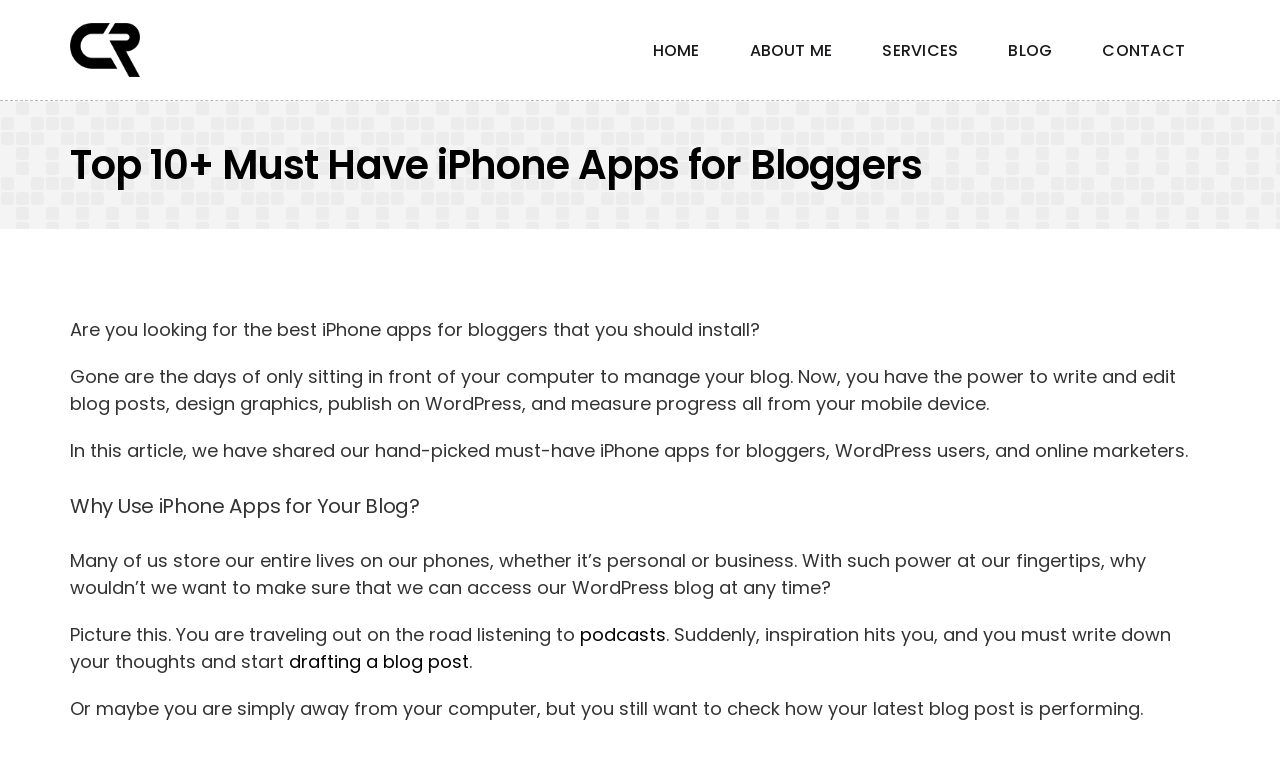

--- FILE ---
content_type: text/html; charset=UTF-8
request_url: https://chiragrohilla.com/top-10-must-have-iphone-apps-for-bloggers/
body_size: 23147
content:
<!DOCTYPE html>
<html class="avada-html-layout-wide avada-html-header-position-top" lang="en-US" prefix="og: http://ogp.me/ns# fb: http://ogp.me/ns/fb#" prefix="og: https://ogp.me/ns#">
<head>


	<meta http-equiv="X-UA-Compatible" content="IE=edge" />
	<meta http-equiv="Content-Type" content="text/html; charset=utf-8"/>
	<meta name="viewport" content="width=device-width, initial-scale=1" />
	
<!-- Search Engine Optimization by Rank Math - https://rankmath.com/ -->
<title>Top 10+ Must Have iPhone Apps for Bloggers - Chirag Rohilla</title>
<meta name="description" content="Are you looking for the best iPhone apps for bloggers that you should install?"/>
<meta name="robots" content="index, follow, max-snippet:-1, max-video-preview:-1, max-image-preview:large"/>
<link rel="canonical" href="https://chiragrohilla.com/top-10-must-have-iphone-apps-for-bloggers/" />
<meta property="og:locale" content="en_US" />
<meta property="og:type" content="article" />
<meta property="og:title" content="Top 10+ Must Have iPhone Apps for Bloggers - Chirag Rohilla" />
<meta property="og:description" content="Are you looking for the best iPhone apps for bloggers that you should install?" />
<meta property="og:url" content="https://chiragrohilla.com/top-10-must-have-iphone-apps-for-bloggers/" />
<meta property="og:site_name" content="Chirag Rohilla" />
<meta property="article:tag" content="apps" />
<meta property="article:tag" content="Bloggers" />
<meta property="article:tag" content="iPhone" />
<meta property="article:tag" content="TOP" />
<meta property="article:section" content="Wordpress" />
<meta property="og:updated_time" content="2024-03-20T17:34:09+00:00" />
<meta property="og:image" content="https://chiragrohilla.com/wp-content/uploads/2024/03/Top-10-Must-Have-iPhone-Apps-for-Bloggers.png" />
<meta property="og:image:secure_url" content="https://chiragrohilla.com/wp-content/uploads/2024/03/Top-10-Must-Have-iPhone-Apps-for-Bloggers.png" />
<meta property="og:image:width" content="1920" />
<meta property="og:image:height" content="1080" />
<meta property="og:image:alt" content="Top 10+ Must Have iPhone Apps for Bloggers" />
<meta property="og:image:type" content="image/png" />
<meta property="article:published_time" content="2024-03-20T17:33:53+00:00" />
<meta property="article:modified_time" content="2024-03-20T17:34:09+00:00" />
<meta name="twitter:card" content="summary_large_image" />
<meta name="twitter:title" content="Top 10+ Must Have iPhone Apps for Bloggers - Chirag Rohilla" />
<meta name="twitter:description" content="Are you looking for the best iPhone apps for bloggers that you should install?" />
<meta name="twitter:image" content="https://chiragrohilla.com/wp-content/uploads/2024/03/Top-10-Must-Have-iPhone-Apps-for-Bloggers.png" />
<meta name="twitter:label1" content="Written by" />
<meta name="twitter:data1" content="Chirag Rohilla" />
<meta name="twitter:label2" content="Time to read" />
<meta name="twitter:data2" content="19 minutes" />
<script type="application/ld+json" class="rank-math-schema">{"@context":"https://schema.org","@graph":[{"@type":["Person","Organization"],"@id":"https://chiragrohilla.com/#person","name":"Chirag Rohilla"},{"@type":"WebSite","@id":"https://chiragrohilla.com/#website","url":"https://chiragrohilla.com","name":"Chirag Rohilla","publisher":{"@id":"https://chiragrohilla.com/#person"},"inLanguage":"en-US"},{"@type":"ImageObject","@id":"https://chiragrohilla.com/wp-content/uploads/2024/03/Top-10-Must-Have-iPhone-Apps-for-Bloggers.png","url":"https://chiragrohilla.com/wp-content/uploads/2024/03/Top-10-Must-Have-iPhone-Apps-for-Bloggers.png","width":"1920","height":"1080","inLanguage":"en-US"},{"@type":"WebPage","@id":"https://chiragrohilla.com/top-10-must-have-iphone-apps-for-bloggers/#webpage","url":"https://chiragrohilla.com/top-10-must-have-iphone-apps-for-bloggers/","name":"Top 10+ Must Have iPhone Apps for Bloggers - Chirag Rohilla","datePublished":"2024-03-20T17:33:53+00:00","dateModified":"2024-03-20T17:34:09+00:00","isPartOf":{"@id":"https://chiragrohilla.com/#website"},"primaryImageOfPage":{"@id":"https://chiragrohilla.com/wp-content/uploads/2024/03/Top-10-Must-Have-iPhone-Apps-for-Bloggers.png"},"inLanguage":"en-US"},{"@type":"Person","@id":"https://chiragrohilla.com/author/webkiller/","name":"Chirag Rohilla","url":"https://chiragrohilla.com/author/webkiller/","image":{"@type":"ImageObject","@id":"https://secure.gravatar.com/avatar/697c4caa28e5ffe2b3aacd2d577a22ed?s=96&amp;d=mm&amp;r=g","url":"https://secure.gravatar.com/avatar/697c4caa28e5ffe2b3aacd2d577a22ed?s=96&amp;d=mm&amp;r=g","caption":"Chirag Rohilla","inLanguage":"en-US"},"sameAs":["https://chiragrohilla.com"]},{"@type":"BlogPosting","headline":"Top 10+ Must Have iPhone Apps for Bloggers - Chirag Rohilla","datePublished":"2024-03-20T17:33:53+00:00","dateModified":"2024-03-20T17:34:09+00:00","articleSection":"Wordpress","author":{"@id":"https://chiragrohilla.com/author/webkiller/","name":"Chirag Rohilla"},"publisher":{"@id":"https://chiragrohilla.com/#person"},"description":"Are you looking for the best iPhone apps for bloggers that you should install?","name":"Top 10+ Must Have iPhone Apps for Bloggers - Chirag Rohilla","@id":"https://chiragrohilla.com/top-10-must-have-iphone-apps-for-bloggers/#richSnippet","isPartOf":{"@id":"https://chiragrohilla.com/top-10-must-have-iphone-apps-for-bloggers/#webpage"},"image":{"@id":"https://chiragrohilla.com/wp-content/uploads/2024/03/Top-10-Must-Have-iPhone-Apps-for-Bloggers.png"},"inLanguage":"en-US","mainEntityOfPage":{"@id":"https://chiragrohilla.com/top-10-must-have-iphone-apps-for-bloggers/#webpage"}}]}</script>
<!-- /Rank Math WordPress SEO plugin -->

<link rel='dns-prefetch' href='//www.googletagmanager.com' />
<link rel="alternate" type="application/rss+xml" title="Chirag Rohilla &raquo; Feed" href="https://chiragrohilla.com/feed/" />
<link rel="alternate" type="application/rss+xml" title="Chirag Rohilla &raquo; Comments Feed" href="https://chiragrohilla.com/comments/feed/" />
					<link rel="shortcut icon" href="https://chiragrohilla.com/wp-content/uploads/2024/05/Chirag-Rohilla-icon.png" type="image/x-icon" />
		
					<!-- Apple Touch Icon -->
			<link rel="apple-touch-icon" sizes="180x180" href="https://chiragrohilla.com/wp-content/uploads/2024/05/Chirag-Rohilla-icon.png">
		
					<!-- Android Icon -->
			<link rel="icon" sizes="192x192" href="https://chiragrohilla.com/wp-content/uploads/2024/05/Chirag-Rohilla-icon.png">
		
					<!-- MS Edge Icon -->
			<meta name="msapplication-TileImage" content="https://chiragrohilla.com/wp-content/uploads/2024/05/Chirag-Rohilla-icon.png">
				<link rel="alternate" type="application/rss+xml" title="Chirag Rohilla &raquo; Top 10+ Must Have iPhone Apps for Bloggers Comments Feed" href="https://chiragrohilla.com/top-10-must-have-iphone-apps-for-bloggers/feed/" />

		<meta property="og:title" content="Top 10+ Must Have iPhone Apps for Bloggers"/>
		<meta property="og:type" content="article"/>
		<meta property="og:url" content="https://chiragrohilla.com/top-10-must-have-iphone-apps-for-bloggers/"/>
		<meta property="og:site_name" content="Chirag Rohilla"/>
		<meta property="og:description" content="Are you looking for the best iPhone apps for bloggers that you should install?
Gone are the days of only sitting in front of your computer to manage your blog. Now, you have the power to write and edit blog posts, design graphics, publish on WordPress, and measure progress all from your mobile device."/>

									<meta property="og:image" content="https://chiragrohilla.com/wp-content/uploads/2024/03/Top-10-Must-Have-iPhone-Apps-for-Bloggers.png"/>
							<style id='rank-math-toc-block-style-inline-css' type='text/css'>
.wp-block-rank-math-toc-block nav ol{counter-reset:item}.wp-block-rank-math-toc-block nav ol li{display:block}.wp-block-rank-math-toc-block nav ol li:before{content:counters(item, ".") ". ";counter-increment:item}

</style>
<link rel='stylesheet' id='wp_automatic_gallery_style-css' href='https://chiragrohilla.com/wp-content/plugins/wp-automatic/css/wp-automatic.css?ver=1.0.0' type='text/css' media='all' />
<link rel='stylesheet' id='child-style-css' href='https://chiragrohilla.com/wp-content/themes/Avada-Child-Theme/style.css?ver=6.4.7' type='text/css' media='all' />
<link rel='stylesheet' id='fusion-dynamic-css-css' href='https://chiragrohilla.com/wp-content/uploads/fusion-styles/bb201e19a016fa60494e71b45e94045b.min.css?ver=3.9.2' type='text/css' media='all' />
<script type="text/javascript" src="https://chiragrohilla.com/wp-content/plugins/wp-automatic/js/main-front.js?ver=6.4.7" id="wp_automatic_gallery-js"></script>

<!-- Google tag (gtag.js) snippet added by Site Kit -->

<!-- Google Analytics snippet added by Site Kit -->
<script type="text/javascript" src="https://www.googletagmanager.com/gtag/js?id=GT-T9B8TJG" id="google_gtagjs-js" async></script>
<script type="text/javascript" id="google_gtagjs-js-after">
/* <![CDATA[ */
window.dataLayer = window.dataLayer || [];function gtag(){dataLayer.push(arguments);}
gtag("set","linker",{"domains":["chiragrohilla.com"]});
gtag("js", new Date());
gtag("set", "developer_id.dZTNiMT", true);
gtag("config", "GT-T9B8TJG");
/* ]]> */
</script>

<!-- End Google tag (gtag.js) snippet added by Site Kit -->
<link rel="https://api.w.org/" href="https://chiragrohilla.com/wp-json/" /><link rel="alternate" type="application/json" href="https://chiragrohilla.com/wp-json/wp/v2/posts/40307" /><link rel="EditURI" type="application/rsd+xml" title="RSD" href="https://chiragrohilla.com/xmlrpc.php?rsd" />
<meta name="generator" content="WordPress 6.4.7" />
<link rel='shortlink' href='https://chiragrohilla.com/?p=40307' />
<link rel="alternate" type="application/json+oembed" href="https://chiragrohilla.com/wp-json/oembed/1.0/embed?url=https%3A%2F%2Fchiragrohilla.com%2Ftop-10-must-have-iphone-apps-for-bloggers%2F" />
<link rel="alternate" type="text/xml+oembed" href="https://chiragrohilla.com/wp-json/oembed/1.0/embed?url=https%3A%2F%2Fchiragrohilla.com%2Ftop-10-must-have-iphone-apps-for-bloggers%2F&#038;format=xml" />
<meta name="generator" content="Site Kit by Google 1.126.0" /><link rel='canonical' href='https://www.wpbeginner.com/showcase/top-10-must-have-iphone-apps-for-bloggers/' />
<style type="text/css" id="css-fb-visibility">@media screen and (max-width: 640px){.fusion-no-small-visibility{display:none !important;}body .sm-text-align-center{text-align:center !important;}body .sm-text-align-left{text-align:left !important;}body .sm-text-align-right{text-align:right !important;}body .sm-flex-align-center{justify-content:center !important;}body .sm-flex-align-flex-start{justify-content:flex-start !important;}body .sm-flex-align-flex-end{justify-content:flex-end !important;}body .sm-mx-auto{margin-left:auto !important;margin-right:auto !important;}body .sm-ml-auto{margin-left:auto !important;}body .sm-mr-auto{margin-right:auto !important;}body .fusion-absolute-position-small{position:absolute;top:auto;width:100%;}.awb-sticky.awb-sticky-small{ position: sticky; top: var(--awb-sticky-offset,0); }}@media screen and (min-width: 641px) and (max-width: 1024px){.fusion-no-medium-visibility{display:none !important;}body .md-text-align-center{text-align:center !important;}body .md-text-align-left{text-align:left !important;}body .md-text-align-right{text-align:right !important;}body .md-flex-align-center{justify-content:center !important;}body .md-flex-align-flex-start{justify-content:flex-start !important;}body .md-flex-align-flex-end{justify-content:flex-end !important;}body .md-mx-auto{margin-left:auto !important;margin-right:auto !important;}body .md-ml-auto{margin-left:auto !important;}body .md-mr-auto{margin-right:auto !important;}body .fusion-absolute-position-medium{position:absolute;top:auto;width:100%;}.awb-sticky.awb-sticky-medium{ position: sticky; top: var(--awb-sticky-offset,0); }}@media screen and (min-width: 1025px){.fusion-no-large-visibility{display:none !important;}body .lg-text-align-center{text-align:center !important;}body .lg-text-align-left{text-align:left !important;}body .lg-text-align-right{text-align:right !important;}body .lg-flex-align-center{justify-content:center !important;}body .lg-flex-align-flex-start{justify-content:flex-start !important;}body .lg-flex-align-flex-end{justify-content:flex-end !important;}body .lg-mx-auto{margin-left:auto !important;margin-right:auto !important;}body .lg-ml-auto{margin-left:auto !important;}body .lg-mr-auto{margin-right:auto !important;}body .fusion-absolute-position-large{position:absolute;top:auto;width:100%;}.awb-sticky.awb-sticky-large{ position: sticky; top: var(--awb-sticky-offset,0); }}</style>
<!-- Google AdSense meta tags added by Site Kit -->
<meta name="google-adsense-platform-account" content="ca-host-pub-2644536267352236">
<meta name="google-adsense-platform-domain" content="sitekit.withgoogle.com">
<!-- End Google AdSense meta tags added by Site Kit -->
<style type="text/css">.recentcomments a{display:inline !important;padding:0 !important;margin:0 !important;}</style><link rel="icon" href="https://chiragrohilla.com/wp-content/uploads/2020/11/CR-icon-fav.png" sizes="32x32" />
<link rel="icon" href="https://chiragrohilla.com/wp-content/uploads/2020/11/CR-icon-fav.png" sizes="192x192" />
<link rel="apple-touch-icon" href="https://chiragrohilla.com/wp-content/uploads/2020/11/CR-icon-fav.png" />
<meta name="msapplication-TileImage" content="https://chiragrohilla.com/wp-content/uploads/2020/11/CR-icon-fav.png" />
		<script type="text/javascript">
			var doc = document.documentElement;
			doc.setAttribute( 'data-useragent', navigator.userAgent );
		</script>
		
	</head>

<body class="post-template-default single single-post postid-40307 single-format-standard fusion-image-hovers fusion-pagination-sizing fusion-button_type-flat fusion-button_span-no fusion-button_gradient-linear avada-image-rollover-circle-no avada-image-rollover-yes avada-image-rollover-direction-fade fusion-body ltr no-mobile-sticky-header no-mobile-slidingbar no-mobile-totop fusion-disable-outline fusion-sub-menu-fade mobile-logo-pos-left layout-wide-mode avada-has-boxed-modal-shadow- layout-scroll-offset-full avada-has-zero-margin-offset-top fusion-top-header menu-text-align-center mobile-menu-design-flyout fusion-show-pagination-text fusion-header-layout-v2 avada-responsive avada-footer-fx-none avada-menu-highlight-style-bottombar fusion-search-form-classic fusion-main-menu-search-dropdown fusion-avatar-square avada-dropdown-styles avada-blog-layout-large avada-blog-archive-layout-large avada-header-shadow-no avada-menu-icon-position-left avada-has-megamenu-shadow avada-has-mainmenu-dropdown-divider avada-has-breadcrumb-mobile-hidden avada-has-titlebar-bar_and_content avada-has-transparent-grid-sep-color avada-has-transparent-timeline_color avada-has-pagination-width_height avada-flyout-menu-direction-fade avada-ec-views-v1" data-awb-post-id="40307">

		<a class="skip-link screen-reader-text" href="#content">Skip to content</a>

	<div id="boxed-wrapper">
		
		<div id="wrapper" class="fusion-wrapper">
			<div id="home" style="position:relative;top:-1px;"></div>
												<div class="fusion-tb-header"><div class="fusion-fullwidth fullwidth-box fusion-builder-row-1 fusion-flex-container has-pattern-background has-mask-background nonhundred-percent-fullwidth non-hundred-percent-height-scrolling fusion-sticky-container fusion-custom-z-index" style="--awb-border-sizes-top:0px;--awb-border-sizes-bottom:1px;--awb-border-sizes-left:0px;--awb-border-sizes-right:0px;--awb-border-style:dashed;--awb-border-radius-top-left:0px;--awb-border-radius-top-right:0px;--awb-border-radius-bottom-right:0px;--awb-border-radius-bottom-left:0px;--awb-z-index:152;--awb-padding-top:0px;--awb-padding-right:20px;--awb-padding-bottom:0px;--awb-padding-left:20px;--awb-padding-top-small:20px;--awb-padding-bottom-small:20px;--awb-margin-top:0px;--awb-margin-bottom:0px;--awb-background-color:#ffffff;" data-transition-offset="0" data-sticky-offset="0" data-scroll-offset="0" data-sticky-small-visibility="1" data-sticky-medium-visibility="1" data-sticky-large-visibility="1" ><div class="fusion-builder-row fusion-row fusion-flex-align-items-stretch" style="max-width:1185.6px;margin-left: calc(-4% / 2 );margin-right: calc(-4% / 2 );"><div class="fusion-layout-column fusion_builder_column fusion-builder-column-0 fusion_builder_column_1_4 1_4 fusion-flex-column" style="--awb-bg-size:cover;--awb-width-large:25%;--awb-margin-top-large:0px;--awb-spacing-right-large:7.68%;--awb-margin-bottom-large:0px;--awb-spacing-left-large:7.68%;--awb-width-medium:100%;--awb-order-medium:0;--awb-spacing-right-medium:1.92%;--awb-spacing-left-medium:1.92%;--awb-width-small:50%;--awb-order-small:0;--awb-spacing-right-small:3.84%;--awb-spacing-left-small:3.84%;"><div class="fusion-column-wrapper fusion-column-has-shadow fusion-flex-justify-content-center fusion-content-layout-column"><div class="fusion-image-element " style="--awb-max-width:70px;--awb-caption-title-size:var(--h2_typography-font-size);--awb-caption-title-transform:var(--h2_typography-text-transform);--awb-caption-title-line-height:var(--h2_typography-line-height);--awb-caption-title-letter-spacing:var(--h2_typography-letter-spacing);"><span class=" fusion-imageframe imageframe-none imageframe-1 hover-type-none"><a class="fusion-no-lightbox" href="https://chiragrohilla.com/" target="_self" aria-label="Chirag-Rohilla-icon"><img decoding="async" width="95" height="72" alt="Chirag Rohilla" src="data:image/svg+xml,%3Csvg%20xmlns%3D%27http%3A%2F%2Fwww.w3.org%2F2000%2Fsvg%27%20width%3D%2795%27%20height%3D%2772%27%20viewBox%3D%270%200%2095%2072%27%3E%3Crect%20width%3D%2795%27%20height%3D%2772%27%20fill-opacity%3D%220%22%2F%3E%3C%2Fsvg%3E" data-orig-src="https://chiragrohilla.com/wp-content/uploads/2024/05/Chirag-Rohilla-icon.png" class="lazyload img-responsive wp-image-44189"/></a></span></div></div></div><div class="fusion-layout-column fusion_builder_column fusion-builder-column-1 fusion_builder_column_3_4 3_4 fusion-flex-column" style="--awb-bg-size:cover;--awb-width-large:75%;--awb-margin-top-large:0px;--awb-spacing-right-large:2.56%;--awb-margin-bottom-large:0px;--awb-spacing-left-large:2.56%;--awb-width-medium:100%;--awb-order-medium:0;--awb-spacing-right-medium:1.92%;--awb-spacing-left-medium:1.92%;--awb-width-small:50%;--awb-order-small:0;--awb-spacing-right-small:3.84%;--awb-spacing-left-small:3.84%;"><div class="fusion-column-wrapper fusion-column-has-shadow fusion-flex-justify-content-center fusion-content-layout-column"><nav class="awb-menu awb-menu_row awb-menu_em-hover mobile-mode-collapse-to-button awb-menu_icons-left awb-menu_dc-yes mobile-trigger-fullwidth-off awb-menu_mobile-toggle awb-menu_indent-center mobile-size-full-absolute loading mega-menu-loading awb-menu_desktop awb-menu_dropdown awb-menu_expand-right awb-menu_transition-opacity avada-main-menu" style="--awb-line-height:var(--awb-typography3-line-height);--awb-text-transform:var(--awb-typography3-text-transform);--awb-min-height:100px;--awb-justify-content:flex-end;--awb-items-padding-right:25px;--awb-items-padding-left:25px;--awb-color:#1a191c;--awb-letter-spacing:var(--awb-typography3-letter-spacing);--awb-active-color:#000000;--awb-active-border-color:#000000;--awb-submenu-color:#1a191c;--awb-submenu-bg:#ffffff;--awb-submenu-sep-color:rgba(0,0,0,0);--awb-submenu-border-radius-top-left:6px;--awb-submenu-border-radius-top-right:6px;--awb-submenu-border-radius-bottom-right:6px;--awb-submenu-border-radius-bottom-left:6px;--awb-submenu-active-bg:#736eef;--awb-submenu-active-color:#ffffff;--awb-submenu-text-transform:none;--awb-icons-color:#1a191c;--awb-icons-hover-color:#000000;--awb-main-justify-content:flex-start;--awb-mobile-nav-button-align-hor:flex-end;--awb-mobile-color:#1a191c;--awb-mobile-nav-items-height:56;--awb-mobile-active-bg:#000000;--awb-mobile-active-color:#ffffff;--awb-mobile-trigger-font-size:25px;--awb-mobile-trigger-color:#1a191c;--awb-mobile-trigger-background-color:rgba(255,255,255,0);--awb-mobile-nav-trigger-bottom-margin:20px;--awb-mobile-font-size:16px;--awb-mobile-text-transform:var(--awb-typography3-text-transform);--awb-mobile-line-height:var(--awb-typography3-line-height);--awb-mobile-letter-spacing:var(--awb-typography3-letter-spacing);--awb-mobile-sep-color:#ffffff;--awb-mobile-justify:center;--awb-mobile-caret-left:auto;--awb-mobile-caret-right:0;--awb-box-shadow:0px 3px 10px 0px rgba(25,24,27,0.03);;--awb-fusion-font-family-typography:&quot;Poppins&quot;;--awb-fusion-font-style-typography:normal;--awb-fusion-font-weight-typography:500;--awb-fusion-font-family-submenu-typography:inherit;--awb-fusion-font-style-submenu-typography:normal;--awb-fusion-font-weight-submenu-typography:400;--awb-fusion-font-family-mobile-typography:&quot;Poppins&quot;;--awb-fusion-font-style-mobile-typography:normal;--awb-fusion-font-weight-mobile-typography:500;" aria-label="Menu" data-breakpoint="640" data-count="0" data-transition-type="left" data-transition-time="300"><button type="button" class="awb-menu__m-toggle awb-menu__m-toggle_no-text" aria-expanded="false" aria-controls="menu-dm-menu"><span class="awb-menu__m-toggle-inner"><span class="collapsed-nav-text"><span class="screen-reader-text">Toggle Navigation</span></span><span class="awb-menu__m-collapse-icon awb-menu__m-collapse-icon_no-text"><span class="awb-menu__m-collapse-icon-open awb-menu__m-collapse-icon-open_no-text fa-bars fas"></span><span class="awb-menu__m-collapse-icon-close awb-menu__m-collapse-icon-close_no-text fa-times fas"></span></span></span></button><ul id="menu-dm-menu" class="fusion-menu awb-menu__main-ul awb-menu__main-ul_row"><li  id="menu-item-44183"  class="menu-item menu-item-type-post_type menu-item-object-page menu-item-home menu-item-44183 awb-menu__li awb-menu__main-li awb-menu__main-li_regular"  data-item-id="44183"><span class="awb-menu__main-background-default awb-menu__main-background-default_left"></span><span class="awb-menu__main-background-active awb-menu__main-background-active_left"></span><a  href="https://chiragrohilla.com/" class="awb-menu__main-a awb-menu__main-a_regular"><span class="menu-text">Home</span></a></li><li  id="menu-item-44184"  class="menu-item menu-item-type-custom menu-item-object-custom menu-item-home menu-item-44184 awb-menu__li awb-menu__main-li awb-menu__main-li_regular"  data-item-id="44184"><span class="awb-menu__main-background-default awb-menu__main-background-default_left"></span><span class="awb-menu__main-background-active awb-menu__main-background-active_left"></span><a  href="https://chiragrohilla.com/#about" class="awb-menu__main-a awb-menu__main-a_regular"><span class="menu-text">About me</span></a></li><li  id="menu-item-44185"  class="menu-item menu-item-type-custom menu-item-object-custom menu-item-home menu-item-44185 awb-menu__li awb-menu__main-li awb-menu__main-li_regular"  data-item-id="44185"><span class="awb-menu__main-background-default awb-menu__main-background-default_left"></span><span class="awb-menu__main-background-active awb-menu__main-background-active_left"></span><a  href="https://chiragrohilla.com/#services" class="awb-menu__main-a awb-menu__main-a_regular"><span class="menu-text">Services</span></a></li><li  id="menu-item-44187"  class="menu-item menu-item-type-post_type menu-item-object-page menu-item-44187 awb-menu__li awb-menu__main-li awb-menu__main-li_regular"  data-item-id="44187"><span class="awb-menu__main-background-default awb-menu__main-background-default_left"></span><span class="awb-menu__main-background-active awb-menu__main-background-active_left"></span><a  href="https://chiragrohilla.com/articles/" class="awb-menu__main-a awb-menu__main-a_regular"><span class="menu-text">Blog</span></a></li><li  id="menu-item-44186"  class="menu-item menu-item-type-custom menu-item-object-custom menu-item-home menu-item-44186 awb-menu__li awb-menu__main-li awb-menu__main-li_regular"  data-item-id="44186"><span class="awb-menu__main-background-default awb-menu__main-background-default_left"></span><span class="awb-menu__main-background-active awb-menu__main-background-active_left"></span><a  href="https://chiragrohilla.com/#contact" class="awb-menu__main-a awb-menu__main-a_regular"><span class="menu-text">Contact</span></a></li></ul></nav></div></div></div></div>
</div>		<div id="sliders-container" class="fusion-slider-visibility">
					</div>
											
			<section class="fusion-page-title-bar fusion-tb-page-title-bar"><div class="fusion-fullwidth fullwidth-box fusion-builder-row-2 fusion-flex-container has-pattern-background has-mask-background nonhundred-percent-fullwidth non-hundred-percent-height-scrolling" style="--awb-border-sizes-top:0px;--awb-border-sizes-bottom:0px;--awb-border-sizes-left:0px;--awb-border-sizes-right:0px;--awb-border-radius-top-left:0px;--awb-border-radius-top-right:0px;--awb-border-radius-bottom-right:0px;--awb-border-radius-bottom-left:0px;--awb-padding-top:40px;--awb-padding-right:30px;--awb-padding-bottom:40px;--awb-padding-left:30px;--awb-padding-top-medium:48px;--awb-padding-bottom-medium:48px;--awb-margin-top:0px;--awb-margin-bottom:0px;--awb-background-color:#f4f4f4;" ><div class="awb-background-pattern" style="background-image:  url(data:image/svg+xml;utf8,%3Csvg%20width%3D%2260%22%20height%3D%2260%22%20fill%3D%22none%22%20xmlns%3D%22http%3A%2F%2Fwww.w3.org%2F2000%2Fsvg%22%3E%3Cpath%20d%3D%22M26%201h-7a3%203%200%2000-3%203v7a3%203%200%20003%203h7a3%203%200%20003-3V4a3%203%200%2000-3-3zM56%201h-7a3%203%200%2000-3%203v7a3%203%200%20003%203h7a3%203%200%20003-3V4a3%203%200%2000-3-3zM11%2031H4a3%203%200%2000-3%203v7a3%203%200%20003%203h7a3%203%200%20003-3v-7a3%203%200%2000-3-3zM26%2031h-7a3%203%200%2000-3%203v7a3%203%200%20003%203h7a3%203%200%20003-3v-7a3%203%200%2000-3-3zM41%2031h-7a3%203%200%2000-3%203v7a3%203%200%20003%203h7a3%203%200%20003-3v-7a3%203%200%2000-3-3zM11%2016H4a3%203%200%2000-3%203v7a3%203%200%20003%203h7a3%203%200%20003-3v-7a3%203%200%2000-3-3zM41%2016h-7a3%203%200%2000-3%203v7a3%203%200%20003%203h7a3%203%200%20003-3v-7a3%203%200%2000-3-3zM56%2016h-7a3%203%200%2000-3%203v7a3%203%200%20003%203h7a3%203%200%20003-3v-7a3%203%200%2000-3-3zM26%2046h-7a3%203%200%2000-3%203v7a3%203%200%20003%203h7a3%203%200%20003-3v-7a3%203%200%2000-3-3zM56%2046h-7a3%203%200%2000-3%203v7a3%203%200%20003%203h7a3%203%200%20003-3v-7a3%203%200%2000-3-3z%22%20fill%3D%22rgba%2825%2C25%2C25%2C1%29%22%2F%3E%3C%2Fsvg%3E);opacity: 0.8 ;background-size:10;mix-blend-mode:overlay;"></div><div class="fusion-builder-row fusion-row fusion-flex-align-items-stretch fusion-flex-justify-content-center" style="max-width:1185.6px;margin-left: calc(-4% / 2 );margin-right: calc(-4% / 2 );"><div class="fusion-layout-column fusion_builder_column fusion-builder-column-2 fusion_builder_column_1_1 1_1 fusion-flex-column" style="--awb-bg-size:cover;--awb-width-large:100%;--awb-margin-top-large:0px;--awb-spacing-right-large:0;--awb-margin-bottom-large:0px;--awb-spacing-left-large:1.92%;--awb-width-medium:100%;--awb-order-medium:0;--awb-spacing-right-medium:0;--awb-margin-bottom-medium:12px;--awb-spacing-left-medium:1.92%;--awb-width-small:100%;--awb-order-small:0;--awb-spacing-right-small:1.92%;--awb-spacing-left-small:1.92%;"><div class="fusion-column-wrapper fusion-column-has-shadow fusion-flex-justify-content-flex-start fusion-content-layout-column"><div class="fusion-title title fusion-title-1 fusion-sep-none fusion-title-text fusion-title-size-one" style="--awb-text-color:#000000;--awb-margin-bottom:0px;--awb-margin-top-small:10px;--awb-link-hover-color:#034ee9;--awb-font-size:40px;"><h1 class="title-heading-left fusion-responsive-typography-calculated" style="font-family:&quot;Poppins&quot;;font-style:normal;font-weight:600;margin:0;font-size:1em;letter-spacing:-0.024em;--fontSize:40;line-height:1.2;"><a href="https://chiragrohilla.com/top-10-must-have-iphone-apps-for-bloggers/" class="awb-custom-text-color awb-custom-text-hover-color" target="_self">Top 10+ Must Have iPhone Apps for Bloggers</a></h1></div></div></div></div></div>
</section>
						<main id="main" class="clearfix ">
				<div class="fusion-row" style="">

<section id="content" style="width: 100%;">
	
					<article id="post-40307" class="post post-40307 type-post status-publish format-standard has-post-thumbnail hentry category-wordpress tag-apps tag-bloggers tag-iphone tag-top">
										<span class="entry-title" style="display: none;">Top 10+ Must Have iPhone Apps for Bloggers</span>
			
				
						<div class="post-content">
				<p> <br />
</p>
<div>
<p>Are you looking for the best iPhone apps for bloggers that you should install?</p>
<p>Gone are the days of only sitting in front of your computer to manage your blog. Now, you have the power to write and edit blog posts, design graphics, publish on WordPress, and measure progress all from your mobile device. </p>
<p>In this article, we have shared our hand-picked must-have iPhone apps for bloggers, WordPress users, and online marketers.</p>
<figure class="wp-block-image size-full"></figure>
<h4 class="wp-block-heading">Why Use iPhone Apps for Your Blog?</h4>
<p>Many of us store our entire lives on our phones, whether it’s personal or business. With such power at our fingertips, why wouldn’t we want to make sure that we can access our WordPress blog at any time? </p>
<p>Picture this. You are traveling out on the road listening to <a href="https://www.wpbeginner.com/wp-tutorials/step-by-step-guide-how-to-start-a-podcast-with-wordpress/" title="How to Start a Podcast (and Make it Successful) " target="_blank" rel="noopener">podcasts</a>. Suddenly, inspiration hits you, and you must write down your thoughts and start <a href="https://www.wpbeginner.com/wp-tutorials/how-to-write-a-great-blog-post-structure-examples/" title="How to Write a Great Blog Post (Structure + Examples)" target="_blank" rel="noopener">drafting a blog post</a>. </p>
<p>Or maybe you are simply away from your computer, but you still want to check how your latest blog post is performing. <a href="https://www.wpbeginner.com/showcase/7-best-analytics-solutions-for-wordpress-users/" title="Best Analytics Solutions for WordPress Users" target="_blank" rel="noopener">Analytics apps</a> on your Apple device allow you to peek at your all-important metrics like website traffic, user engagement, and more. </p>
<p>Nowadays, there is an iPhone app for almost any WordPress-related task. That allows you to maintain your blog with only your smartphone and a stable internet connection. </p>
<p>All that being said, there are some limitations to using your iPhone. For example, it’s hard to design your blog or add a <a href="https://www.wpbeginner.com/plugins/how-to-use-contact-form-to-build-your-email-list-in-wordpress/" title="How to Use Contact Form to Grow Your Email List in WordPress" target="_blank" rel="noopener">contact form</a> without a computer. </p>
<p>Now, let’s take a look at the best blogging apps for iPhone users. </p>
<h4 class="wp-block-heading"><a href="https://apps.apple.com/us/app/wordpress-website-builder/id335703880" target="_blank" rel="noopener nofollow" title="WordPress.com App">1. WordPress App</a></h4>
<figure class="wp-block-image size-full"><a href="https://apps.apple.com/us/app/wordpress-website-builder/id335703880" target="_blank" rel="noreferrer noopener nofollow"><img fetchpriority="high" decoding="async" width="680" height="283" src="https://www.wpbeginner.com/wp-content/uploads/2017/08/wordpress-app.png" data-orig-src="https://www.wpbeginner.com/wp-content/uploads/2017/08/wordpress-app.png" alt="WordPress app" class="lazyload wp-image-244038" title="WordPress.com Apps" srcset="data:image/svg+xml,%3Csvg%20xmlns%3D%27http%3A%2F%2Fwww.w3.org%2F2000%2Fsvg%27%20width%3D%27680%27%20height%3D%27283%27%20viewBox%3D%270%200%20680%20283%27%3E%3Crect%20width%3D%27680%27%20height%3D%27283%27%20fill-opacity%3D%220%22%2F%3E%3C%2Fsvg%3E" data-srcset="https://www.wpbeginner.com/wp-content/uploads/2017/08/wordpress-app.png 680w, https://www.wpbeginner.com/wp-content/uploads/2017/08/wordpress-app-300x125.png 300w" data-sizes="auto" data-orig-sizes="(max-width: 680px) 100vw, 680px"/></a></figure>
<p><a href="https://www.wpbeginner.com/refer/wordpresscom/" target="_blank" rel="noopener nofollow" title="WordPress.com">WordPress.com</a> offers a <a href="https://apps.apple.com/us/app/wordpress-website-builder/id335703880" target="_blank" rel="noopener nofollow" title="WordPress mobile app">WordPress mobile app</a> to manage your WordPress.com website as well as self-hosted WordPress.org sites. </p>
<p>The app is available for iOS and Android, as well as <a href="https://www.wpbeginner.com/beginners-guide/how-to-use-the-wordpress-desktop-app-for-your-self-hosted-blog/" title="How to Use the WordPress Desktop App for Your Self-Hosted Blog" target="_blank" rel="noopener">desktop computers</a>. It allows you to write and edit posts on the go, share photos, get push notifications, and manage comments. You even have the power to publish blog posts directly from your iPhone or iPad. </p>
<p>The WordPress app is the best one-stop solution for WordPress bloggers who want to manage their articles on the go. </p>
<p>One downside of using the app is that it requires you to create a WordPress.com account and install <a href="https://www.wpbeginner.com/refer/jetpack/" target="_blank" rel="noopener nofollow" title="Jetpack">Jetpack</a> on your site. </p>
<p>WordPress mobile is completely free to use. If you want extra perks like a free domain for a year, an ad-free experience, and support via email, then their paid plans start at only $4 per month, billed annually. </p>
<p>For more details on using the WordPress app, you can see our guide on <a href="https://www.wpbeginner.com/wp-tutorials/use-wordpress-app-iphone-ipad/" title="How to Use WordPress App on Your iPhone, iPad, and Android" target="_blank" rel="noopener">how to use the WordPress app on your iPhone, iPad, and Android</a>.</p>
<p><strong>Pros: </strong></p>
<ul>
<li>You can easily draft new blog posts or edit old ones.</li>
<li>Directly upload media from your phone to WordPress.</li>
<li>Approve, respond, or deny comments left on your articles.</li>
<li>It comes with a built-in block editor for ease of use.</li>
</ul>
<p><strong>Cons: </strong></p>
<ul>
<li>There are very limited plugins you can install or use.</li>
<li>You can’t access custom post types, see SEO options, use cover images, and more.</li>
</ul>
<p><strong>Why we recommend using the WordPress app: </strong>We recommend the WordPress app for all bloggers who run a <a href="https://www.wpbeginner.com/guides/" title="How to Make a WordPress Website (Ultimate Guide)" target="_blank" rel="noopener">WordPress website</a>. It gives you all the basic functionality that you’d find on the desktop version, such as drafting and writing blog posts, adding media, creating pages, or replying to comments. </p>
<h4 class="wp-block-heading"><a href="https://www.grammarly.com/mobile/iphone" target="_blank" rel="noopener nofollow" title="Grammarly">2. Grammarly Keyboard </a></h4>
<figure class="wp-block-image size-full"><a href="https://www.grammarly.com/mobile/iphone" target="_blank" rel="noreferrer noopener nofollow"><img title="Grammarly keyboard" decoding="async" width="680" height="393" src="https://www.wpbeginner.com/wp-content/uploads/2017/08/Grammarly-keyboard-1-1.png" data-orig-src="https://www.wpbeginner.com/wp-content/uploads/2017/08/Grammarly-keyboard-1-1.png" alt="Grammarly keyboard" class="lazyload wp-image-235080" srcset="data:image/svg+xml,%3Csvg%20xmlns%3D%27http%3A%2F%2Fwww.w3.org%2F2000%2Fsvg%27%20width%3D%27680%27%20height%3D%27393%27%20viewBox%3D%270%200%20680%20393%27%3E%3Crect%20width%3D%27680%27%20height%3D%27393%27%20fill-opacity%3D%220%22%2F%3E%3C%2Fsvg%3E" data-srcset="https://www.wpbeginner.com/wp-content/uploads/2017/08/Grammarly-keyboard-1-1.png 680w, https://www.wpbeginner.com/wp-content/uploads/2017/08/Grammarly-keyboard-1-1-300x173.png 300w" data-sizes="auto" data-orig-sizes="(max-width: 680px) 100vw, 680px"/></a></figure>
<p><a href="https://www.grammarly.com/mobile/iphone" target="_blank" rel="noopener nofollow" title="Grammarly">Grammarly Keyboard</a> is a real-time spelling and grammar checker designed to improve your writing on mobile. No matter how good of a writer you are, you should still use a <a href="https://www.wpbeginner.com/showcase/best-online-grammar-checker-tools-for-wordpress-2018/" title="Best Online Grammar Checker Tools for WordPress" target="_blank" rel="noopener">grammar checker</a> to ensure your writing is error-free. </p>
<p>Unlike the Grammarly web application, the mobile version integrates directly into your keyboard. It auto-corrects any misspellings without needing to press any buttons.</p>
<p>Best of all, Grammarly gives you all of the typical suggestions you would normally get on the web app, including suggestions for clarity, engagement, and delivery. </p>
<p>When Grammarly Keyboard is turned on, you will see auto-suggestions, giving you ways to make your sentences clearer or provide synonyms to boost engagement. </p>
<p>Grammarly Keyboard is free for anyone to use. However, if you are using an iPad, then you can get its full premium features. The paid plan starts at $12 per month, billed annually, where you also get access to a <a href="https://www.wpbeginner.com/showcase/best-plagiarism-checker-tools/" title="Best Plagiarism Checker Tools for Your Site (Compared)" target="_blank" rel="noopener">plagiarism checker</a>, and you can generate up to 1,000 AI prompts inside. </p>
<p><strong>Pros: </strong></p>
<ul>
<li>It will automatically offer grammar suggestions.</li>
<li>It shows grammar mistakes and opportunities to make your language more concise and clear.</li>
<li>The app allows you to check your work even while on the go.</li>
</ul>
<p><strong>Cons: </strong></p>
<ul>
<li>You may prefer to just paste your text into the Grammarly mobile browser version.</li>
</ul>
<p><strong>Why we recommend using Grammarly Keyboard: </strong>We recommend Grammarly Keyboard because it is the best grammar checker app in the app store. It also works no matter whether you are working in Google Docs, WordPress, text message, or email. </p>
<h4 class="wp-block-heading"><a href="https://www.canva.com/download/ios/" target="_blank" rel="noopener nofollow" title="Canva">3. Canva </a></h4>
<figure class="wp-block-image size-full"><a href="https://www.canva.com/download/ios/" target="_blank" rel="noreferrer noopener nofollow"><img title="Canva" decoding="async" width="680" height="297" src="https://www.wpbeginner.com/wp-content/uploads/2017/08/Canva-3-1.png" data-orig-src="https://www.wpbeginner.com/wp-content/uploads/2017/08/Canva-3-1.png" alt="Canva " class="lazyload wp-image-235079" srcset="data:image/svg+xml,%3Csvg%20xmlns%3D%27http%3A%2F%2Fwww.w3.org%2F2000%2Fsvg%27%20width%3D%27680%27%20height%3D%27297%27%20viewBox%3D%270%200%20680%20297%27%3E%3Crect%20width%3D%27680%27%20height%3D%27297%27%20fill-opacity%3D%220%22%2F%3E%3C%2Fsvg%3E" data-srcset="https://www.wpbeginner.com/wp-content/uploads/2017/08/Canva-3-1.png 680w, https://www.wpbeginner.com/wp-content/uploads/2017/08/Canva-3-1-300x131.png 300w" data-sizes="auto" data-orig-sizes="(max-width: 680px) 100vw, 680px"/></a></figure>
<p><a href="https://www.wpbeginner.com/refer/canva/" target="_blank" rel="noopener nofollow" title="Canva">Canva</a> is a beginner-friendly design tool that allows you to create beautiful graphics without extensive design skills. It also has a <a href="https://www.canva.com/download/ios/" target="_blank" rel="noopener nofollow" title="Canva iPhone app">handy iPhone app</a> that can help you design on the go.</p>
<p>As a blogger, visual content will help your blog stand out by better engaging your readers and <a href="https://www.wpbeginner.com/beginners-guide/how-to-increase-pageviews-and-reduce-bounce-rate-in-wordpress/" title="How to Increase Pageviews and Reduce Bounce Rate in WordPress" target="_blank" rel="noopener">reducing bounce rates</a>. </p>
<p>You can use Canva to create all types of graphics, such as your <a href="https://www.wpbeginner.com/beginners-guide/how-to-add-featured-image-or-post-thumbnails-in-wordpress/" title="How to Add Featured Images or Post Thumbnails in WordPress" target="_blank" rel="noopener">featured images and post thumbnails</a>, infographics, and social media posts. </p>
<p>Unlike <a href="https://www.wpbeginner.com/refer/adobe-photoshop/" target="_blank" rel="noopener nofollow" title="Adobe Photoshop">Adobe Photoshop</a>, Canva is much easier to use and features an intuitive interface. You will first choose a template that fits your needs. Canva has over 1 million templates, covering over 100 design types and a library of over a million <a href="https://www.wpbeginner.com/beginners-guide/how-to-find-royalty-free-images-for-your-wordpress-blog-posts/" title="How to Find Royalty Free Images for Your WordPress Blog Posts" target="_blank" rel="noopener">stock photos</a>, so you have everything you need to build eye-popping graphics. </p>
<p>Then, you will be taken to the in-app editor, where you can create your designs. Just click on the element you want to edit, and all of the available customization options will appear at the bottom of your mobile screen. Once you are done, you can save the design to your phone and upload it to your blog post.</p>
<p>Canva has a free version that comes with everything you need to get started. If you want access to premium templates and graphics, AI features, or to remove backgrounds, then the paid version starts at $14.99 per user per month.</p>
<p><strong>Pros: </strong></p>
<ul>
<li>It comes with a long list of categories for templates to choose from.</li>
<li>Canva features a drag-and-drop editor. Just touch the element you want to move or make changes to. </li>
<li>You can automatically resize your graphic to any size. For example, let’s say you share your newly created blog image on social media. You can instantly resize it to fit the dimensions of any social media platform. </li>
<li>All projects are stored in one place, and you can share or collaborate on them, too. </li>
</ul>
<p><strong>Cons: </strong></p>
<ul>
<li>Editing elements on your mobile device can be difficult sometimes, especially if you have to zoom in to make sure you are customizing the right part of the image. </li>
</ul>
<p><strong><strong>Why we recommend using</strong> Canva: </strong>We recommend Canva because it is the easiest graphic design tool to use on an iPhone. While there are other photo-editing apps, Canva has the most template options, so you can design graphics and use them practically for your blog. </p>
<h4 class="wp-block-heading"><a href="https://www.hootsuite.com/products/mobile-apps" target="_blank" rel="noopener nofollow" title="Hootsuite">4. Hootsuite</a></h4>
<figure class="wp-block-image size-full"><a href="https://www.hootsuite.com/products/mobile-apps" target="_blank" rel="noreferrer noopener nofollow"><img decoding="async" width="680" height="283" src="https://www.wpbeginner.com/wp-content/uploads/2017/08/Hootsuite-1-1.png" data-orig-src="https://www.wpbeginner.com/wp-content/uploads/2017/08/Hootsuite-1-1.png" alt="Hootsuite" class="lazyload wp-image-235070" title="Hootsuite" srcset="data:image/svg+xml,%3Csvg%20xmlns%3D%27http%3A%2F%2Fwww.w3.org%2F2000%2Fsvg%27%20width%3D%27680%27%20height%3D%27283%27%20viewBox%3D%270%200%20680%20283%27%3E%3Crect%20width%3D%27680%27%20height%3D%27283%27%20fill-opacity%3D%220%22%2F%3E%3C%2Fsvg%3E" data-srcset="https://www.wpbeginner.com/wp-content/uploads/2017/08/Hootsuite-1-1.png 680w, https://www.wpbeginner.com/wp-content/uploads/2017/08/Hootsuite-1-1-300x125.png 300w" data-sizes="auto" data-orig-sizes="(max-width: 680px) 100vw, 680px"/></a></figure>
<p><a href="https://www.wpbeginner.com/refer/hootsuite-2/" target="_blank" rel="noopener nofollow" title="Hootsuite">Hootsuite</a> is a social media platform that helps you plan and schedule social media posts across many networks from one place. </p>
<p>The <a href="https://www.hootsuite.com/products/mobile-apps" target="_blank" rel="noopener nofollow" title="Hootsuite iPhone app">Hootsuite iPhone app</a> allows you to automatically schedule posts to all your social channels and view reports about how they performed. This will allow you to promote each of your blog posts to your audience so that they can be seen and shared by people in your network. </p>
<p>It is one of the <a href="https://www.wpbeginner.com/showcase/21-best-social-media-monitoring-tools-for-wordpress-users/" title="21 Best Social Media Monitoring Tools For WordPress Users" target="_blank" rel="noopener">best social media monitoring tools</a>, so you can view which articles are getting the most clicks and <a href="https://www.wpbeginner.com/wp-tutorials/how-to-track-user-engagement-in-wordpress-with-google-analytics/" title="How to Track User Engagement in WordPress with Google Analytics" target="_blank" rel="noopener">user engagement</a>. This can help you plan your content and write more articles that people enjoy reading from you. </p>
<p>Hootsuite starts at $99 per month, billed annually, which gives you access to 10 social accounts and one user. That said, all of their plans come with a free 30-day trial. If you want a more affordable solution, then <a href="https://www.wpbeginner.com/refer/buffer/" target="_blank" rel="noopener nofollow" title="Buffer">Buffer</a> is a great tool for just content scheduling. </p>
<p><strong>Pros: </strong></p>
<ul>
<li>Hootsuite lets you easily manage your social media posts right from your smartphone. That means scheduling posts in advance or editing them after being published.</li>
<li>You can manage multiple social media accounts at once. </li>
<li>It provides report analytics based on how your social posts are performing.</li>
<li>The app comes with a 30-day free trial. </li>
<li>You can curate the app to monitor trends.</li>
</ul>
<p><strong>Cons: </strong></p>
<ul>
<li>Paying for the premium plan could be overkill if you only want to schedule posts and don’t need the other features.</li>
</ul>
<p><strong><strong>Why we recommend using</strong> Hootsuite: </strong>Hootsuite is an all-encompassing social media tool that helps you manage multiple social media accounts. As a blogger, you want to build your authority and <a href="https://www.wpbeginner.com/glossary/backlinks/" title="What is: Backlink" target="_blank" rel="noopener">backlinks</a>. Growing your social presence is a great way to get engagement on your blogs and also get others to start sharing your content for you. </p>
<div class="wpb-alert style-yellow">
<p><strong>Note:</strong> You may want to use a <a href="https://www.wpbeginner.com/showcase/best-backlink-checker-tools-compared/" title="Best Backlink Checker Tools – Free &amp; Paid Options (Compared)" target="_blank" rel="noopener">backlink checker</a> to view your existing backlinks for your site and your competitors first. From there, you can come up with a better link-building strategy. </p>
</div>
<h4 class="wp-block-heading"><a href="https://www.wpbeginner.com/refer/notion-mobile-app/" target="_blank" rel="noopener nofollow" title="Notion Mobile App">5. Notion</a></h4>
<figure class="wp-block-image size-full"><a href="https://www.wpbeginner.com/refer/notion-mobile-app/" target="_blank" rel="noreferrer noopener nofollow"><img decoding="async" width="680" height="234" src="https://www.wpbeginner.com/wp-content/uploads/2017/08/Notion-1-1.png" data-orig-src="https://www.wpbeginner.com/wp-content/uploads/2017/08/Notion-1-1.png" alt="Notion " class="lazyload wp-image-235089" title="Evernote" srcset="data:image/svg+xml,%3Csvg%20xmlns%3D%27http%3A%2F%2Fwww.w3.org%2F2000%2Fsvg%27%20width%3D%27680%27%20height%3D%27234%27%20viewBox%3D%270%200%20680%20234%27%3E%3Crect%20width%3D%27680%27%20height%3D%27234%27%20fill-opacity%3D%220%22%2F%3E%3C%2Fsvg%3E" data-srcset="https://www.wpbeginner.com/wp-content/uploads/2017/08/Notion-1-1.png 680w, https://www.wpbeginner.com/wp-content/uploads/2017/08/Notion-1-1-300x103.png 300w" data-sizes="auto" data-orig-sizes="(max-width: 680px) 100vw, 680px"/></a></figure>
<p><a href="https://www.wpbeginner.com/refer/notion-mobile-app/" target="_blank" rel="noopener nofollow" title="Notion">Notion</a> is the most popular note-taking app and has become wildly popular over the past few years. But it’s not only a note-taking app. It is flexible enough that you can customize it to be anything you want. </p>
<p>You can use it for <a href="https://www.wpbeginner.com/showcase/best-task-management-software-for-small-businesses/" title="Best Task Management Software for Small Businesses" target="_blank" rel="noopener">task management</a>, note-taking, documentation, blog writing, and even as a <a href="https://www.wpbeginner.com/showcase/best-crm-software-for-small-businesses-compared/" title="Best CRM Apps for Small Businesses (With Free Options)" target="_blank" rel="noopener">CRM app</a>. </p>
<p>For example, Notion offers templates for just about everything, so you could create a content calendar to manage all of your content ideas. On top of that, you can have a task board to track all of your blogs and the stages they are in. </p>
<p>The platform even allows for collaboration, meaning you can assign collaborators and owners to any page or block of information. </p>
<p>You can write and edit all of your articles, manage your to-do lists, track progress, collaborate with team members, and do just about anything on this app. This makes it arguably one of the <a href="https://www.wpbeginner.com/showcase/best-mobile-apps-to-manage-your-wordpress-site/" title="Best Mobile Apps to Manage Your WordPress Site" target="_blank" rel="noopener">best mobile apps</a> for bloggers. </p>
<p>However, if you want a solution that is easier to get started right out of the box, then you may want to use Evernote instead. But Evernote is strictly a note-taking app and doesn’t have the customization features that Notion has. </p>
<p>Notion is free to get started. Their paid plan starts at $8 per user per month, where you get unlimited blocks and unlimited file uploads. </p>
<p><strong>Pros: </strong></p>
<ul>
<li>Notion has over 50+ block types, where you can add just about anything like headings, images, paragraphs, <a href="https://www.wpbeginner.com/plugins/how-to-create-a-table-of-content-in-wordpress-posts-and-pages/" title="How to Create a Table of Contents in WordPress Posts and Pages" target="_blank" rel="noopener">table of contents</a>, and so on.</li>
<li>It connects with plenty of apps like <a href="https://www.wpbeginner.com/refer/asana/" target="_blank" rel="noopener nofollow" title="Asana">Asana</a>, Google Drive, Zendesk, and Jira, just to name a few. </li>
<li>You can share documents, project boards, tasks, spreadsheets, or anything else with your team. </li>
<li>It is one of the most versatile apps out there. You can keep your <a href="https://www.wpbeginner.com/showcase/best-task-management-software-for-small-businesses/" title="Best Task Management Software for Small Businesses" target="_blank" rel="noopener">task management</a>, documentation, content creation, and even blog writing in one place if you choose to. </li>
</ul>
<p><strong>Cons: </strong></p>
<ul>
<li>Notion feels hard to use at first since you need to set up your workflows. But there are templates to help you out.</li>
</ul>
<p><strong><strong>Why we recommend using</strong> Notion:</strong> Notion is a highly customizable and powerful platform if you are willing to put in the time to learn and set it up to match your workflows. It can be used for practically anything, like onboarding and training new team members, recording notes, managing projects or tasks, and tracking leads. </p>
<h4 class="wp-block-heading"><a href="https://www.wpbeginner.com/refer/constant-contact-mobile/" target="_blank" rel="noopener nofollow" title="Constant Contact Mobile">6. Constant Contact</a></h4>
<figure class="wp-block-image size-full"><a href="https://www.wpbeginner.com/refer/constant-contact-mobile/" target="_blank" rel="noreferrer noopener nofollow"><img title="Constant Contact" decoding="async" width="680" height="296" src="https://www.wpbeginner.com/wp-content/uploads/2017/08/Constant-Contact-1-1.png" data-orig-src="https://www.wpbeginner.com/wp-content/uploads/2017/08/Constant-Contact-1-1.png" alt="Constant Contact " class="lazyload wp-image-238850" srcset="data:image/svg+xml,%3Csvg%20xmlns%3D%27http%3A%2F%2Fwww.w3.org%2F2000%2Fsvg%27%20width%3D%27680%27%20height%3D%27296%27%20viewBox%3D%270%200%20680%20296%27%3E%3Crect%20width%3D%27680%27%20height%3D%27296%27%20fill-opacity%3D%220%22%2F%3E%3C%2Fsvg%3E" data-srcset="https://www.wpbeginner.com/wp-content/uploads/2017/08/Constant-Contact-1-1.png 680w, https://www.wpbeginner.com/wp-content/uploads/2017/08/Constant-Contact-1-1-300x131.png 300w" data-sizes="auto" data-orig-sizes="(max-width: 680px) 100vw, 680px"/></a></figure>
<p><a href="https://www.wpbeginner.com/refer/constant-contact-mobile/" target="_blank" rel="noopener nofollow" title="Constant Contact">Constant Contact</a> is one of the best and most simple <a href="https://www.wpbeginner.com/showcase/best-email-marketing-services/" title="Best Email Marketing Services for Small Business" target="_blank" rel="noopener">email marketing services</a> available.</p>
<p>As a blogger, there’s a good chance you already have an <a href="https://www.wpbeginner.com/beginners-guide/12-tested-and-easy-ways-to-grow-your-email-list-faster/" title="Tested and Easy Ways to Grow Your Email List Faster" target="_blank" rel="noopener">email list</a> where you are sending recurring newsletters to your subscribers. Whether you want to notify them about your new blog posts or sell other products or services, an <a href="https://www.wpbeginner.com/beginners-guide/how-to-create-an-email-newsletter/" title="How to Create an Email Newsletter the RIGHT WAY (Step by Step)" target="_blank" rel="noopener">email newsletter</a> is important for anyone who owns a WordPress site. </p>
<p>With the mobile app, you can do just about everything you can from the web version. You get access to a ton of pre-designed templates, and then all you have to do is edit the text, themes, and images. </p>
<p>After that, you’ll see all types of performance metrics, such as open rates, clicks, and bounce rates. On top of that, you can create email sequences, list segmentations, and more. </p>
<p>That being said, if you have existing accounts elsewhere, there are other options available on the iOS app store. These include MailerLite, <a href="https://www.wpbeginner.com/refer/hubspot/" target="_blank" rel="noopener nofollow" title="HubSpot">HubSpot</a>, and others. </p>
<p>Constant Contact starts at $12 per month for one user, and you can access all the essential features, such as sending <a href="https://www.wpbeginner.com/beginners-guide/what-is-an-email-blast-how-to-do-an-email-blast-the-right-way/" title="What Is An Email Blast? How To Do An Email Blast “The RIGHT Way”" target="_blank" rel="noopener">email blasts</a>. Higher-tier plans provide pre-built automation, contact segmentations, and more. </p>
<p><strong>Pros: </strong></p>
<ul>
<li>Constant Contact lets you build beautiful email campaigns from their pre-made templates. </li>
<li>The platform connects with a lot of third-party services. </li>
<li>Higher plans give you access to <a href="https://www.wpbeginner.com/wp-tutorials/how-to-ab-split-testing-in-wordpress-using-google-analytics/" title="How to Do A/B Split Testing in WordPress Using Google Optimize" target="_blank" rel="noopener">A/B split tests</a> and more analytics so you can improve conversion rates. </li>
</ul>
<p><strong>Cons: </strong></p>
<ul>
<li>Plans can get pricy for people with large contact lists. </li>
</ul>
<p><strong><strong>Why we recommend using</strong> Constant Contact: </strong>Constant Contact is a quality email marketing service that offers a great mobile app. Most email services don’t have an app for Apple users, so Constant Contact is more than enough to get the job done. It offers hundreds of templates and layouts, so you can pick one that suits your brand. </p>
<h4 class="wp-block-heading"><a href="https://apps.apple.com/us/app/ifttt-automate-work-and-home/id660944635" target="_blank" rel="noopener nofollow" title="IFTTT">7. IFTTT</a></h4>
<figure class="wp-block-image size-full"><a href="https://apps.apple.com/us/app/ifttt-automate-work-and-home/id660944635" target="_blank" rel="noreferrer noopener nofollow"><img decoding="async" width="680" height="323" src="https://www.wpbeginner.com/wp-content/uploads/2017/08/IFTTT-1-1.png" data-orig-src="https://www.wpbeginner.com/wp-content/uploads/2017/08/IFTTT-1-1.png" alt="IFTTT " class="lazyload wp-image-235067" title="IFTTT" srcset="data:image/svg+xml,%3Csvg%20xmlns%3D%27http%3A%2F%2Fwww.w3.org%2F2000%2Fsvg%27%20width%3D%27680%27%20height%3D%27323%27%20viewBox%3D%270%200%20680%20323%27%3E%3Crect%20width%3D%27680%27%20height%3D%27323%27%20fill-opacity%3D%220%22%2F%3E%3C%2Fsvg%3E" data-srcset="https://www.wpbeginner.com/wp-content/uploads/2017/08/IFTTT-1-1.png 680w, https://www.wpbeginner.com/wp-content/uploads/2017/08/IFTTT-1-1-300x143.png 300w" data-sizes="auto" data-orig-sizes="(max-width: 680px) 100vw, 680px"/></a></figure>
<p><a href="https://www.wpbeginner.com/refer/ifttt/" target="_blank" rel="noopener nofollow" title="IFTTT">IFTTT</a> (If Then Then That) is an automation tool that lets you create automated workflows called applets. Basically, the <a href="https://apps.apple.com/us/app/ifttt-automate-work-and-home/id660944635" target="_blank" rel="noopener nofollow" title="IFTTT app">IFTTT app</a> connects multiple apps together to streamline actions. </p>
<p>You just set conditions for different apps, and when those conditions are matched, IFTTT performs the actions you have defined. </p>
<p>For example, it can tweet your new articles, share them on Facebook, retweet articles, and lots more.</p>
<p>See our guide on how to <a href="https://www.wpbeginner.com/wp-tutorials/how-to-automate-wordpress-and-social-media-with-ifttt/" title="How to Automate WordPress and Social Media with IFTTT" target="_blank" rel="noopener">automate WordPress and social media with IFTTT</a> for more details.</p>
<p>IFTTT offers a free plan but only offers two applets, meaning that you can create only two automated workflows. With the Pro+ plan starting at $5 per month, you get unlimited applets. </p>
<p>That said, when you are back to working on your desktop, we recommend <a href="https://www.wpbeginner.com/refer/uncanny-automator/" target="_blank" rel="noopener nofollow" title="Uncanny Automator">Uncanny Automator</a>. It is the <a href="https://www.wpbeginner.com/showcase/best-wordpress-automation-tools-and-plugins/" title="Best WordPress Automation Tools and Plugins Compared" target="_blank" rel="noopener">best WordPress automation plugin</a>, allowing you to create automated workflows like IFTT but specifically geared toward helping WordPress site owners. With 150+ integrations along with hundreds of triggers and actions available, you can automate many common tasks, saving you a lot of time. </p>
<p><strong>Pros: </strong></p>
<ul>
<li>You can automate the most common tasks between apps, such as social media posting, creating reminders, or collecting content from RSS feeds to draw inspiration from. </li>
<li>It is relatively easy to use.</li>
<li>The app supports voice, so you can tell IFTTT to create an automation on the go. </li>
</ul>
<p><strong>Cons: </strong></p>
<ul>
<li>Only paid users can create multi-step applets. </li>
</ul>
<p><strong><strong>Why we recommend using</strong> IFTTT: </strong>IFTTT is one of those hidden gems that very few people talk about. Sure, you could hire virtual assistants or pay for tons of apps. But with an automated app like IFTTT, you can create automated triggers and actions, saving you a ton of time in the process. </p>
<h4 class="wp-block-heading"><a href="https://www.wpbeginner.com/refer/lastpass/" target="_blank" rel="noopener nofollow" title="LastPass">8. </a><a href="https://1password.com/downloads/ios/" target="_blank" rel="noopener nofollow" title="1Password">1Password</a></h4>
<figure class="wp-block-image size-full"><a href="https://1password.com/downloads/ios/" target="_blank" rel="noreferrer noopener nofollow"><img decoding="async" width="680" height="339" src="https://www.wpbeginner.com/wp-content/uploads/2014/06/passwordmanager1password.png" data-orig-src="https://www.wpbeginner.com/wp-content/uploads/2014/06/passwordmanager1password.png" alt="1Password" class="lazyload wp-image-183173" title="LastPass" srcset="data:image/svg+xml,%3Csvg%20xmlns%3D%27http%3A%2F%2Fwww.w3.org%2F2000%2Fsvg%27%20width%3D%27680%27%20height%3D%27339%27%20viewBox%3D%270%200%20680%20339%27%3E%3Crect%20width%3D%27680%27%20height%3D%27339%27%20fill-opacity%3D%220%22%2F%3E%3C%2Fsvg%3E" data-srcset="https://www.wpbeginner.com/wp-content/uploads/2014/06/passwordmanager1password.png 680w, https://www.wpbeginner.com/wp-content/uploads/2014/06/passwordmanager1password-300x150.png 300w" data-sizes="auto" data-orig-sizes="(max-width: 680px) 100vw, 680px"/></a></figure>
<p><a href="https://www.wpbeginner.com/refer/1password/" target="_blank" rel="noopener nofollow" title="1Password">1Password</a> is the best password manager on the market. It is a platform that we have been using at WPBeginner for a while to keep our passwords secure and improve <a href="https://www.wpbeginner.com/wordpress-security/" title="The Ultimate WordPress Security Guide – Step by Step" target="_blank" rel="noopener">WordPress security</a>.</p>
<p>The <a href="https://1password.com/downloads/ios/" target="_blank" rel="noopener nofollow" title="1Password iPhone">1Password iPhone</a> app allows you to automatically save and enter passwords. You can also safely share your passwords with co-workers without them being able to look at the password.</p>
<p>1Password allows you to <a href="https://www.wpbeginner.com/beginners-guide/what-is-the-best-way-to-manage-passwords-for-wordpress-beginners/" title="What is the Best Way to Manage Passwords for WordPress Beginners" target="_blank" rel="noopener">manage passwords</a> so you don’t have to store them in insecure places such as your phone notes app. And it’s really easy to use because it allows you to log into any site or service with a single tap. </p>
<p>They offer a free 14-day trial to any of their plans. With the Individual plan starting at $2.99 per month, billed annually, you get access to the features across all devices and can save an unlimited number of passwords in their vault. </p>
<p><strong>Pros: </strong></p>
<ul>
<li>1Password lets you save unlimited passwords and offers up to 1GB in storage for their paid plan. </li>
<li>It is easy to use. </li>
<li>Higher plans are great for adding team members. </li>
</ul>
<p><strong>Cons: </strong></p>
<ul>
<li>1Password doesn’t have a free plan. </li>
</ul>
<p><strong>Why we recommend using 1Password: </strong>1Password is one of the most reliable password managers, and they offer password sharing so you can securely share passwords with team members on your <a href="https://www.wpbeginner.com/plugins/21-great-plugins-to-manage-multi-author-blogs-efficiently-and-successfully/" title="Plugins to Efficiently Manage WordPress Multi-Author Blogs" target="_blank" rel="noopener">multi-author blog</a>.</p>
<h4 class="wp-block-heading"><a href="https://apps.apple.com/us/app/google-docs-sync-edit-share/id842842640" target="_blank" rel="noopener nofollow" title="Google Docs">9. Google Docs</a></h4>
<figure class="wp-block-image size-full"><a href="https://apps.apple.com/us/app/google-docs-sync-edit-share/id842842640" target="_blank" rel="noreferrer noopener nofollow"><img title="Google docs" decoding="async" width="680" height="237" src="https://www.wpbeginner.com/wp-content/uploads/2017/08/Google-docs-1-1.png" data-orig-src="https://www.wpbeginner.com/wp-content/uploads/2017/08/Google-docs-1-1.png" alt="Google docs " class="lazyload wp-image-235088" srcset="data:image/svg+xml,%3Csvg%20xmlns%3D%27http%3A%2F%2Fwww.w3.org%2F2000%2Fsvg%27%20width%3D%27680%27%20height%3D%27237%27%20viewBox%3D%270%200%20680%20237%27%3E%3Crect%20width%3D%27680%27%20height%3D%27237%27%20fill-opacity%3D%220%22%2F%3E%3C%2Fsvg%3E" data-srcset="https://www.wpbeginner.com/wp-content/uploads/2017/08/Google-docs-1-1.png 680w, https://www.wpbeginner.com/wp-content/uploads/2017/08/Google-docs-1-1-300x105.png 300w" data-sizes="auto" data-orig-sizes="(max-width: 680px) 100vw, 680px"/></a></figure>
<p><a href="https://apps.apple.com/us/app/google-docs-sync-edit-share/id842842640" target="_blank" rel="noopener nofollow" title="Google Docs">Google Docs</a> is a free word processing software with easy sharing and collaboration features. </p>
<p>If you have access to the internet, then there’s a good chance you already have been using Google Docs for quite some time.</p>
<p>The cool thing about Google Docs is that you can track changes so that you can see previous versions of the document. In case you make a big mistake, you can always restore the document to an earlier version. </p>
<p>On top of that, you can make comments, making it easy to give and receive feedback on your articles. </p>
<p>And if you have <a href="https://www.wpbeginner.com/refer/google-apps-work/" target="_blank" rel="noopener nofollow" title="Google Workspace">Google Workspace</a>, you’ll have much more storage, allowing you to keep more files, images, and videos for your blogs. You even will get <a href="https://www.wpbeginner.com/beginners-guide/how-to-create-a-free-business-email-address-in-5-minutes-step-by-step/" title="How to Create a Free Business Email Address (in 5 Minutes)" target="_blank" rel="noopener">a free business email address</a>, which is especially important for being professional. This can go a long way when doing business with others. </p>
<p><strong>Pros: </strong></p>
<ul>
<li>Google Docs has an offline feature.</li>
<li>It is free to use.</li>
<li>You can collaborate with others on Google Docs. </li>
<li>It connects with the entire G-Suite, like your Gmail, Google Calendar, and so on. </li>
</ul>
<p><strong>Cons: </strong></p>
<ul>
<li>As a blogger, you may prefer drafting your blog post directly on WordPress so you don’t have to deal with formatting issues later. </li>
</ul>
<p><strong><strong>Why we recommend using</strong></strong> <strong>Google Docs: </strong>Google Docs is standard for most bloggers and just an easy way to draft blog posts or write down your ideas. It’s not fancy by any means, but it gets the job done. There’s even a voice typing feature, so you can use your voice to write an article. </p>
<h4 class="wp-block-heading"><a href="https://apps.apple.com/us/app/feedly-smart-news-reader/id396069556" target="_blank" rel="noopener nofollow" title="Feedly">10. Feedly</a></h4>
<figure class="wp-block-image size-full"><a href="https://apps.apple.com/us/app/feedly-smart-news-reader/id396069556" target="_blank" rel="noreferrer noopener nofollow"><img decoding="async" width="680" height="317" src="https://www.wpbeginner.com/wp-content/uploads/2017/08/Feedly-1-1.png" data-orig-src="https://www.wpbeginner.com/wp-content/uploads/2017/08/Feedly-1-1.png" alt="Feedly " class="lazyload wp-image-235065" title="Feedly" srcset="data:image/svg+xml,%3Csvg%20xmlns%3D%27http%3A%2F%2Fwww.w3.org%2F2000%2Fsvg%27%20width%3D%27680%27%20height%3D%27317%27%20viewBox%3D%270%200%20680%20317%27%3E%3Crect%20width%3D%27680%27%20height%3D%27317%27%20fill-opacity%3D%220%22%2F%3E%3C%2Fsvg%3E" data-srcset="https://www.wpbeginner.com/wp-content/uploads/2017/08/Feedly-1-1.png 680w, https://www.wpbeginner.com/wp-content/uploads/2017/08/Feedly-1-1-300x140.png 300w" data-sizes="auto" data-orig-sizes="(max-width: 680px) 100vw, 680px"/></a></figure>
<p><a href="https://apps.apple.com/us/app/feedly-smart-news-reader/id396069556" target="_blank" rel="noopener nofollow" title="Feedly ">Feedly</a> is a platform that lets you organize all of your favorite websites, blogs, and online publications in one place. </p>
<p>That way, you can follow your favorite sources and manage your content consumption on the go. There is no need to open up different apps just to get the inspiration you need. </p>
<p>On top of that, you won’t need to use lots of social media apps, which could be a huge distraction. With Feedly, you can mindfully consume helpful content that will help inspire your next blog posts. </p>
<p>And Feedly will suggest new sources based on your current interests and subscriptions. This will help you to discover new blogs and stay up to date with industry trends. </p>
<p>It is one of the best <a href="https://www.wpbeginner.com/showcase/best-wordpress-rss-feed-plugins/" title="Best WordPress RSS Feed Plugins Compared" target="_blank" rel="noopener">RSS feed readers</a> on the market. That’s because it offers an intuitive reading experience, intelligent tracking of what you have read, and tools to organize your subscriptions.</p>
<p>Feedly starts at $6 per month, giving you access to 1,000 RSS feeds. Also, you have the ability to write notes and highlights and save them to other platforms like Evernote. </p>
<p><strong>Pros: </strong></p>
<ul>
<li>Feedly has an AI feature that helps filter out distractions and only provides the content you are looking for.</li>
<li>It is easy to use.</li>
<li>You can organize the content into categories and folders. </li>
</ul>
<p><strong>Cons: </strong></p>
<ul>
<li>The free version has ads. </li>
<li>There is no built-in commenting. </li>
</ul>
<p><strong>Why we recommend using Feedly: </strong>Feedly is an app you can use to help ‘feed’ your ideas. As a writer, you will always need to be keeping up with trends and understand what people are talking about. Rather than having to check multiple news sources and social media channels, you can send it all to Feedly. </p>
<h4 class="wp-block-heading"><a href="https://itunes.apple.com/us/app/snapseed/id439438619?" target="_blank" rel="nofollow noopener" title="Snapseed">Bonus: Snapseed</a></h4>
<figure class="wp-block-image size-full"><a href="https://itunes.apple.com/us/app/snapseed/id439438619?" target="_blank" rel="noreferrer noopener nofollow"><img decoding="async" width="680" height="306" src="https://www.wpbeginner.com/wp-content/uploads/2017/08/Snapseed-iphone-app-1-1.png" data-orig-src="https://www.wpbeginner.com/wp-content/uploads/2017/08/Snapseed-iphone-app-1-1.png" alt="Snapseed iphone app " class="lazyload wp-image-235066" title="Snapseed" srcset="data:image/svg+xml,%3Csvg%20xmlns%3D%27http%3A%2F%2Fwww.w3.org%2F2000%2Fsvg%27%20width%3D%27680%27%20height%3D%27306%27%20viewBox%3D%270%200%20680%20306%27%3E%3Crect%20width%3D%27680%27%20height%3D%27306%27%20fill-opacity%3D%220%22%2F%3E%3C%2Fsvg%3E" data-srcset="https://www.wpbeginner.com/wp-content/uploads/2017/08/Snapseed-iphone-app-1-1.png 680w, https://www.wpbeginner.com/wp-content/uploads/2017/08/Snapseed-iphone-app-1-1-300x135.png 300w" data-sizes="auto" data-orig-sizes="(max-width: 680px) 100vw, 680px"/></a></figure>
<p><a href="https://itunes.apple.com/us/app/snapseed/id439438619?" target="_blank" rel="noopener nofollow" title="Snapseed">Snapseed</a> is a great app for photo editing since it offers plenty of advanced features that can transform your images. </p>
<p>Your iPhone comes with a great camera, and sometimes, you may need to edit photos on the go. Unfortunately, out of the box, an iPhone doesn’t come with an advanced <a href="https://www.wpbeginner.com/showcase/best-web-design-software-compared/" title="How to Choose the Best Web Design Software (Compared)" target="_blank" rel="noopener">image editing tool</a> that can do all the things you want to do. This is where Snapseed comes in.</p>
<p>Created by Google, Snapseed is an advanced photo editing app for mobile devices. It is available for both Android and iPhone and has some really amazing features like a healing brush, edit history, filters, color and light balance, and more.</p>
<p>You may be surprised how easy Snapseed makes it to use taps and gestures for advanced editing features. It is a must-have app for your iPhone if you regularly share photos from your device.</p>
<p>It is also great for bloggers who share their personal experiences, such as <a href="https://www.wpbeginner.com/showcase/best-recipe-plugins-for-wordpress/" title="Best Recipe Plugins for WordPress (Free and Paid)" target="_blank" rel="noopener">recipes</a>, fitness transformations, <a href="https://www.wpbeginner.com/start-a-wordpress-blog/travel-blog-make-money/" title="How to Start a Travel Blog (to Make Money on the Side)" target="_blank" rel="noopener">traveling photos</a>, food reviews, crafting projects, and more. </p>
<p><strong>Pros: </strong></p>
<ul>
<li>Snapseed has lots of professional-grade photo editing tools, such as healing brush tools to remove imperfections. </li>
<li>The app has a user-friendly interface. </li>
<li>There are plenty of filter presets to make your photos pop. </li>
</ul>
<p><strong>Cons: </strong></p>
<ul>
<li>You’ll need to play around with the app to learn how to use all of its features, which may take some time, especially if you’ve never used a photo editing app. </li>
</ul>
<p><strong><strong>Why we recommend using</strong> Snapseed: </strong>We recommend Snapseed because it beats a lot of the general photo-editing apps in terms of professional quality. It is the closest thing to using Photoshop for iPhones. </p>
<h4 class="wp-block-heading"><a href="https://itunes.apple.com/us/app/google-authenticator/id388497605" target="_blank" rel="nofollow noopener" title="Google Authenticator">Bonus: Google Authenticator</a></h4>
<figure class="wp-block-image size-full"><a href="https://itunes.apple.com/us/app/google-authenticator/id388497605" target="_blank" rel="noreferrer noopener nofollow"><img decoding="async" width="680" height="310" src="https://www.wpbeginner.com/wp-content/uploads/2017/08/Google-authenticator-mobile-app-1-1.png" data-orig-src="https://www.wpbeginner.com/wp-content/uploads/2017/08/Google-authenticator-mobile-app-1-1.png" alt="Google authenticator mobile app " class="lazyload wp-image-235068" title="Google Authenticator" srcset="data:image/svg+xml,%3Csvg%20xmlns%3D%27http%3A%2F%2Fwww.w3.org%2F2000%2Fsvg%27%20width%3D%27680%27%20height%3D%27310%27%20viewBox%3D%270%200%20680%20310%27%3E%3Crect%20width%3D%27680%27%20height%3D%27310%27%20fill-opacity%3D%220%22%2F%3E%3C%2Fsvg%3E" data-srcset="https://www.wpbeginner.com/wp-content/uploads/2017/08/Google-authenticator-mobile-app-1-1.png 680w, https://www.wpbeginner.com/wp-content/uploads/2017/08/Google-authenticator-mobile-app-1-1-300x137.png 300w" data-sizes="auto" data-orig-sizes="(max-width: 680px) 100vw, 680px"/></a></figure>
<p><a href="https://itunes.apple.com/us/app/google-authenticator/id388497605" target="_blank" rel="noopener nofollow" title="Google Authenticator">Google Authenticator</a> offers two-factor authentication (2FA) for your online accounts and services, including access to your WordPress site. It adds an extra layer of security beyond just a password to prevent malicious hackers from taking over your blog.</p>
<p>The tool generates time-sensitive passwords that you will need to enter along with your WordPress password. Since these passwords are generated on your mobile device and only for a short time, hackers will not be able to easily break into your website.</p>
<p>And if you forget your password, Google Authenticator helps you recover your account by generating backup codes. </p>
<p>For detailed instructions, see our guide on how to <a href="https://www.wpbeginner.com/plugins/improve-wordpress-security-with-google-authenticator/" title="WordPress Security Tip: Add Google Authenticator 2-step Verification" target="_blank" rel="noopener">add Google Authenticator 2-step verification in WordPress</a>.</p>
<p><strong>Pros: </strong></p>
<ul>
<li>It’s easy to set up. </li>
<li>Google Authenticator supports multiple accounts. </li>
<li>You can use just about any online service or platform to keep your accounts secure. </li>
</ul>
<p><strong>Cons: </strong></p>
<ul>
<li>There’s no built-in backup feature. That means if you lose your device, you could lose access to your accounts. </li>
</ul>
<p><strong>Why we recommend using Google Authenticator: </strong>Google Authenticator requires two-factor authentication to log into your accounts, making it nearly impossible for hackers to get access. This can improve your WordPress security and your peace of mind. </p>
<p>We hope this article helped you find some must-have iPhone apps for bloggers. You may also want to see our list of the <a href="https://www.wpbeginner.com/showcase/19-free-google-tools-every-wordpress-blogger-should-use/" title="Free Google Tools Every WordPress Blogger Should Use" target="_blank" rel="noopener">free Google tools every WordPress blogger should use</a>, or check out our guide on the <a href="https://www.wpbeginner.com/beginners-guide/make-money-online/" title="Proven Ways to Make Money Online Blogging with WordPress" target="_blank" rel="noopener">proven ways to make money online blogging with WordPress</a>. </p>
<p>If you liked this article, then please subscribe to our <a href="https://youtube.com/wpbeginner?sub_confirmation=1" target="_blank" rel="noreferrer noopener nofollow" title="Subscribe to WPBeginner YouTube Channel">YouTube Channel</a> for WordPress video tutorials. You can also find us on <a href="https://twitter.com/wpbeginner" target="_blank" rel="noreferrer noopener nofollow" title="Follow WPBeginner on Twitter">Twitter</a> and <a href="https://facebook.com/wpbeginner" target="_blank" rel="noreferrer noopener nofollow" title="Join WPBeginner Community on Facebook">Facebook</a>.</p>
</div>
<p><script async src="//platform.twitter.com/widgets.js" charset="utf-8"></script><br />
<br /><br />
<br /><a href="https://www.wpbeginner.com/showcase/top-10-must-have-iphone-apps-for-bloggers/" target="_blank" rel="noopener">Source link </a></p>
							</div>

												<div class="fusion-meta-info"><div class="fusion-meta-info-wrapper">By <span class="vcard"><span class="fn"><a href="https://chiragrohilla.com/author/webkiller/" title="Posts by Chirag Rohilla" rel="author">Chirag Rohilla</a></span></span><span class="fusion-inline-sep">|</span><span class="updated rich-snippet-hidden">2024-03-20T17:34:09+00:00</span><span>March 20th, 2024</span><span class="fusion-inline-sep">|</span><a href="https://chiragrohilla.com/category/wordpress/" rel="category tag">Wordpress</a><span class="fusion-inline-sep">|</span><span class="fusion-comments"><a href="https://chiragrohilla.com/top-10-must-have-iphone-apps-for-bloggers/#respond">0 Comments</a></span></div></div>													<div class="fusion-sharing-box fusion-theme-sharing-box fusion-single-sharing-box">
		<h4>Share This Story, Choose Your Platform!</h4>
		<div class="fusion-social-networks"><div class="fusion-social-networks-wrapper"><a  class="fusion-social-network-icon fusion-tooltip fusion-facebook awb-icon-facebook" style="color:var(--sharing_social_links_icon_color);" data-placement="top" data-title="Facebook" data-toggle="tooltip" title="Facebook" href="https://www.facebook.com/sharer.php?u=https%3A%2F%2Fchiragrohilla.com%2Ftop-10-must-have-iphone-apps-for-bloggers%2F&amp;t=Top%2010%2B%20Must%20Have%20iPhone%20Apps%20for%20Bloggers" target="_blank" rel="noreferrer"><span class="screen-reader-text">Facebook</span></a><a  class="fusion-social-network-icon fusion-tooltip fusion-twitter awb-icon-twitter" style="color:var(--sharing_social_links_icon_color);" data-placement="top" data-title="Twitter" data-toggle="tooltip" title="Twitter" href="https://twitter.com/share?url=https%3A%2F%2Fchiragrohilla.com%2Ftop-10-must-have-iphone-apps-for-bloggers%2F&amp;text=Top%2010%2B%20Must%20Have%20iPhone%20Apps%20for%20Bloggers" target="_blank" rel="noopener noreferrer"><span class="screen-reader-text">Twitter</span></a><a  class="fusion-social-network-icon fusion-tooltip fusion-reddit awb-icon-reddit" style="color:var(--sharing_social_links_icon_color);" data-placement="top" data-title="Reddit" data-toggle="tooltip" title="Reddit" href="https://reddit.com/submit?url=https://chiragrohilla.com/top-10-must-have-iphone-apps-for-bloggers/&amp;title=Top%2010%2B%20Must%20Have%20iPhone%20Apps%20for%20Bloggers" target="_blank" rel="noopener noreferrer"><span class="screen-reader-text">Reddit</span></a><a  class="fusion-social-network-icon fusion-tooltip fusion-linkedin awb-icon-linkedin" style="color:var(--sharing_social_links_icon_color);" data-placement="top" data-title="LinkedIn" data-toggle="tooltip" title="LinkedIn" href="https://www.linkedin.com/shareArticle?mini=true&amp;url=https%3A%2F%2Fchiragrohilla.com%2Ftop-10-must-have-iphone-apps-for-bloggers%2F&amp;title=Top%2010%2B%20Must%20Have%20iPhone%20Apps%20for%20Bloggers&amp;summary=Are%20you%20looking%20for%20the%20best%20iPhone%20apps%20for%20bloggers%20that%20you%20should%20install%3F%0AGone%20are%20the%20days%20of%20only%20sitting%20in%20front%20of%20your%20computer%20to%20manage%20your%20blog.%20Now%2C%20you%20have%20the%20power%20to%20write%20and%20edit%20blog%20posts%2C%20design%20graphics%2C%20publish%20on%20WordPress%2C%20and" target="_blank" rel="noopener noreferrer"><span class="screen-reader-text">LinkedIn</span></a><a  class="fusion-social-network-icon fusion-tooltip fusion-whatsapp awb-icon-whatsapp" style="color:var(--sharing_social_links_icon_color);" data-placement="top" data-title="WhatsApp" data-toggle="tooltip" title="WhatsApp" href="https://api.whatsapp.com/send?text=https%3A%2F%2Fchiragrohilla.com%2Ftop-10-must-have-iphone-apps-for-bloggers%2F" target="_blank" rel="noopener noreferrer"><span class="screen-reader-text">WhatsApp</span></a><a  class="fusion-social-network-icon fusion-tooltip fusion-tumblr awb-icon-tumblr" style="color:var(--sharing_social_links_icon_color);" data-placement="top" data-title="Tumblr" data-toggle="tooltip" title="Tumblr" href="https://www.tumblr.com/share/link?url=https%3A%2F%2Fchiragrohilla.com%2Ftop-10-must-have-iphone-apps-for-bloggers%2F&amp;name=Top%2010%2B%20Must%20Have%20iPhone%20Apps%20for%20Bloggers&amp;description=Are%20you%20looking%20for%20the%20best%20iPhone%20apps%20for%20bloggers%20that%20you%20should%20install%3F%0AGone%20are%20the%20days%20of%20only%20sitting%20in%20front%20of%20your%20computer%20to%20manage%20your%20blog.%20Now%2C%20you%20have%20the%20power%20to%20write%20and%20edit%20blog%20posts%2C%20design%20graphics%2C%20publish%20on%20WordPress%2C%20and%20measure%20progress%20all%20from%20your%20mobile%20device." target="_blank" rel="noopener noreferrer"><span class="screen-reader-text">Tumblr</span></a><a  class="fusion-social-network-icon fusion-tooltip fusion-pinterest awb-icon-pinterest" style="color:var(--sharing_social_links_icon_color);" data-placement="top" data-title="Pinterest" data-toggle="tooltip" title="Pinterest" href="https://pinterest.com/pin/create/button/?url=https%3A%2F%2Fchiragrohilla.com%2Ftop-10-must-have-iphone-apps-for-bloggers%2F&amp;description=Are%20you%20looking%20for%20the%20best%20iPhone%20apps%20for%20bloggers%20that%20you%20should%20install%3F%0AGone%20are%20the%20days%20of%20only%20sitting%20in%20front%20of%20your%20computer%20to%20manage%20your%20blog.%20Now%2C%20you%20have%20the%20power%20to%20write%20and%20edit%20blog%20posts%2C%20design%20graphics%2C%20publish%20on%20WordPress%2C%20and%20measure%20progress%20all%20from%20your%20mobile%20device.&amp;media=https%3A%2F%2Fchiragrohilla.com%2Fwp-content%2Fuploads%2F2024%2F03%2FTop-10-Must-Have-iPhone-Apps-for-Bloggers.png" target="_blank" rel="noopener noreferrer"><span class="screen-reader-text">Pinterest</span></a><a  class="fusion-social-network-icon fusion-tooltip fusion-vk awb-icon-vk" style="color:var(--sharing_social_links_icon_color);" data-placement="top" data-title="Vk" data-toggle="tooltip" title="Vk" href="https://vk.com/share.php?url=https%3A%2F%2Fchiragrohilla.com%2Ftop-10-must-have-iphone-apps-for-bloggers%2F&amp;title=Top%2010%2B%20Must%20Have%20iPhone%20Apps%20for%20Bloggers&amp;description=Are%20you%20looking%20for%20the%20best%20iPhone%20apps%20for%20bloggers%20that%20you%20should%20install%3F%0AGone%20are%20the%20days%20of%20only%20sitting%20in%20front%20of%20your%20computer%20to%20manage%20your%20blog.%20Now%2C%20you%20have%20the%20power%20to%20write%20and%20edit%20blog%20posts%2C%20design%20graphics%2C%20publish%20on%20WordPress%2C%20and%20measure%20progress%20all%20from%20your%20mobile%20device." target="_blank" rel="noopener noreferrer"><span class="screen-reader-text">Vk</span></a><a  class="fusion-social-network-icon fusion-tooltip fusion-xing awb-icon-xing" style="color:var(--sharing_social_links_icon_color);" data-placement="top" data-title="Xing" data-toggle="tooltip" title="Xing" href="https://www.xing.com/social_plugins/share/new?sc_p=xing-share&amp;h=1&amp;url=https%3A%2F%2Fchiragrohilla.com%2Ftop-10-must-have-iphone-apps-for-bloggers%2F" target="_blank" rel="noopener noreferrer"><span class="screen-reader-text">Xing</span></a><a  class="fusion-social-network-icon fusion-tooltip fusion-mail awb-icon-mail fusion-last-social-icon" style="color:var(--sharing_social_links_icon_color);" data-placement="top" data-title="Email" data-toggle="tooltip" title="Email" href="mailto:?body=https://chiragrohilla.com/top-10-must-have-iphone-apps-for-bloggers/&amp;subject=Top%2010%2B%20Must%20Have%20iPhone%20Apps%20for%20Bloggers" target="_self" rel="noopener noreferrer"><span class="screen-reader-text">Email</span></a><div class="fusion-clearfix"></div></div></div>	</div>
													
													


		<div id="respond" class="comment-respond">
		<h3 id="reply-title" class="comment-reply-title">Leave A Comment <small><a rel="nofollow" id="cancel-comment-reply-link" href="/top-10-must-have-iphone-apps-for-bloggers/#respond" style="display:none;">Cancel reply</a></small></h3><p class="must-log-in">You must be <a href="https://chiragrohilla.com/wp-login.php?redirect_to=https%3A%2F%2Fchiragrohilla.com%2Ftop-10-must-have-iphone-apps-for-bloggers%2F">logged in</a> to post a comment.</p>	</div><!-- #respond -->
														</article>
	</section>
						
					</div>  <!-- fusion-row -->
				</main>  <!-- #main -->
				
				
								
					<div class="fusion-tb-footer fusion-footer"><div class="fusion-footer-widget-area fusion-widget-area"><div class="fusion-fullwidth fullwidth-box fusion-builder-row-3 fusion-flex-container nonhundred-percent-fullwidth non-hundred-percent-height-scrolling" style="--awb-border-radius-top-left:0px;--awb-border-radius-top-right:0px;--awb-border-radius-bottom-right:0px;--awb-border-radius-bottom-left:0px;--awb-padding-top:60px;--awb-padding-bottom:20px;--awb-padding-top-small:42px;--awb-background-color:#000000;" ><div class="fusion-builder-row fusion-row fusion-flex-align-items-flex-start" style="max-width:1185.6px;margin-left: calc(-4% / 2 );margin-right: calc(-4% / 2 );"><div class="fusion-layout-column fusion_builder_column fusion-builder-column-3 fusion_builder_column_1_1 1_1 fusion-flex-column" style="--awb-bg-size:cover;--awb-width-large:100%;--awb-margin-top-large:0px;--awb-spacing-right-large:1.92%;--awb-margin-bottom-large:64px;--awb-spacing-left-large:1.92%;--awb-width-medium:100%;--awb-order-medium:0;--awb-spacing-right-medium:1.92%;--awb-margin-bottom-medium:52px;--awb-spacing-left-medium:1.92%;--awb-width-small:100%;--awb-order-small:0;--awb-spacing-right-small:1.92%;--awb-spacing-left-small:1.92%;"><div class="fusion-column-wrapper fusion-column-has-shadow fusion-flex-justify-content-flex-start fusion-content-layout-column"><div class="fusion-title title fusion-title-2 fusion-sep-none fusion-title-text fusion-title-size-three" style="--awb-text-color:#ffffff;--awb-margin-bottom:0px;--awb-margin-bottom-small:0px;--awb-font-size:40px;"><h3 class="title-heading-left fusion-responsive-typography-calculated" style="font-family:&quot;Poppins&quot;;font-style:normal;font-weight:500;margin:0;font-size:1em;letter-spacing:-2px;text-transform:var(--awb-typography1-text-transform);--fontSize:40;line-height:1.2;">Unlock Your Online Growth Potential.</h3></div><div class="fusion-title title fusion-title-3 fusion-sep-none fusion-title-text fusion-title-size-three" style="--awb-text-color:#ffffff;--awb-margin-bottom:0px;--awb-margin-bottom-small:0px;--awb-font-size:40px;"><h3 class="title-heading-left awb-gradient-text fusion-responsive-typography-calculated" style="font-family:&quot;Poppins&quot;;font-style:normal;font-weight:500;margin:0;font-size:1em;letter-spacing:-2px;text-transform:var(--awb-typography1-text-transform);background-color:#ef3c1a;background-image:linear-gradient(148deg, #ef3c1a 0%,hsla(calc(10 - 114),87%,52%,100%) 64%);--fontSize:40;line-height:1.2;">Let’s Make Things Happen.</h3></div></div></div><div class="fusion-layout-column fusion_builder_column fusion-builder-column-4 fusion_builder_column_1_3 1_3 fusion-flex-column" style="--awb-bg-size:cover;--awb-width-large:33.333333333333%;--awb-margin-top-large:0px;--awb-spacing-right-large:5.76%;--awb-margin-bottom-large:0px;--awb-spacing-left-large:5.76%;--awb-width-medium:100%;--awb-order-medium:0;--awb-spacing-right-medium:1.92%;--awb-spacing-left-medium:1.92%;--awb-width-small:100%;--awb-order-small:0;--awb-spacing-right-small:1.92%;--awb-margin-bottom-small:48px;--awb-spacing-left-small:1.92%;"><div class="fusion-column-wrapper fusion-column-has-shadow fusion-flex-justify-content-flex-start fusion-content-layout-column"><div style="text-align:left;"><a class="fusion-button button-flat fusion-button-default-size button-custom fusion-button-default button-1 fusion-button-span-yes fusion-button-default-type" style="--button_accent_color:#ffffff;--button_border_color:#ffffff;--button_accent_hover_color:#ffffff;--button_border_hover_color:#ffffff;--button-border-radius-top-left:12px;--button-border-radius-top-right:12px;--button-border-radius-bottom-right:12px;--button-border-radius-bottom-left:12px;--button_gradient_top_color:#1e2345;--button_gradient_bottom_color:#1e2345;--button_gradient_top_color_hover:#ef3c1a;--button_gradient_bottom_color_hover:#ef3c1a;--button_text_transform:none;--button_font_size:18px;--button_line_height:1.7;--button_padding-top:12px;--button_padding-right:24px;--button_padding-bottom:12px;--button_padding-left:24px;--button_typography-letter-spacing:0px;--button_typography-font-family:&quot;Poppins&quot;;--button_typography-font-style:normal;--button_typography-font-weight:500;" target="_self" href="https://tel:9416000458"><i class="fa-whatsapp fab button-icon-left" aria-hidden="true"></i><span class="fusion-button-text">9416000458</span></a></div></div></div><div class="fusion-layout-column fusion_builder_column fusion-builder-column-5 fusion_builder_column_1_3 1_3 fusion-flex-column" style="--awb-bg-size:cover;--awb-width-large:33.333333333333%;--awb-margin-top-large:0px;--awb-spacing-right-large:5.76%;--awb-margin-bottom-large:0px;--awb-spacing-left-large:5.76%;--awb-width-medium:100%;--awb-order-medium:0;--awb-spacing-right-medium:1.92%;--awb-spacing-left-medium:1.92%;--awb-width-small:100%;--awb-order-small:0;--awb-spacing-right-small:1.92%;--awb-margin-bottom-small:32px;--awb-spacing-left-small:1.92%;"><div class="fusion-column-wrapper fusion-column-has-shadow fusion-flex-justify-content-flex-start fusion-content-layout-column"><div ><a class="fusion-button button-flat fusion-button-default-size button-custom fusion-button-default button-2 fusion-button-default-span fusion-button-default-type" style="--button_accent_color:#ffffff;--button_border_color:#ffffff;--button_accent_hover_color:#ffffff;--button_border_hover_color:#ffffff;--button-border-radius-top-left:12px;--button-border-radius-top-right:12px;--button-border-radius-bottom-right:12px;--button-border-radius-bottom-left:12px;--button_gradient_top_color:#1e2345;--button_gradient_bottom_color:#1e2345;--button_gradient_top_color_hover:#ef3c1a;--button_gradient_bottom_color_hover:#ef3c1a;--button_text_transform:none;--button_font_size:18px;--button_line_height:1.7;--button_padding-top:12px;--button_padding-right:24px;--button_padding-bottom:12px;--button_padding-left:24px;--button_typography-letter-spacing:0px;--button_typography-font-family:&quot;Poppins&quot;;--button_typography-font-style:normal;--button_typography-font-weight:500;" target="_self" href="https://mailto:thechiragrohilla@gmail.com" rel="noopener"><i class="fa-envelope far button-icon-left" aria-hidden="true"></i><span class="fusion-button-text">thechiragrohilla@gmail.com</span></a></div></div></div><div class="fusion-layout-column fusion_builder_column fusion-builder-column-6 fusion_builder_column_1_3 1_3 fusion-flex-column" style="--awb-bg-size:cover;--awb-width-large:33.333333333333%;--awb-margin-top-large:0px;--awb-spacing-right-large:5.76%;--awb-margin-bottom-large:0px;--awb-spacing-left-large:5.76%;--awb-width-medium:100%;--awb-order-medium:0;--awb-spacing-right-medium:1.92%;--awb-spacing-left-medium:1.92%;--awb-width-small:100%;--awb-order-small:0;--awb-spacing-right-small:1.92%;--awb-spacing-left-small:1.92%;"><div class="fusion-column-wrapper fusion-column-has-shadow fusion-flex-justify-content-flex-start fusion-content-layout-column"><div class="fusion-social-links fusion-social-links-1" style="--awb-margin-top:5px;--awb-margin-right:0px;--awb-margin-bottom:0px;--awb-margin-left:0px;--awb-box-border-top:0px;--awb-box-border-right:0px;--awb-box-border-bottom:0px;--awb-box-border-left:0px;--awb-icon-colors-hover:hsla(var(--awb-color4-h),var(--awb-color4-s),var(--awb-color4-l),calc(var(--awb-color4-a) - 30%));--awb-box-colors-hover:hsla(var(--awb-color1-h),var(--awb-color1-s),var(--awb-color1-l),calc(var(--awb-color1-a) - 80%));--awb-box-border-color:var(--awb-color6);--awb-box-border-color-hover:var(--awb-color7);"><div class="fusion-social-networks boxed-icons color-type-brand"><div class="fusion-social-networks-wrapper"><a class="fusion-social-network-icon fusion-tooltip fusion-facebook awb-icon-facebook" style="color:#ffffff;font-size:20px;width:20px;background-color:#3b5998;border-color:#3b5998;border-radius:50%;" data-placement="top" data-title="Facebook" data-toggle="tooltip" title="Facebook" aria-label="facebook" target="_blank" rel="noopener noreferrer" href="#"></a><a class="fusion-social-network-icon fusion-tooltip fusion-twitter awb-icon-twitter" style="color:#ffffff;font-size:20px;width:20px;background-color:#55acee;border-color:#55acee;border-radius:50%;" data-placement="top" data-title="Twitter" data-toggle="tooltip" title="Twitter" aria-label="twitter" target="_blank" rel="noopener noreferrer" href="#"></a><a class="fusion-social-network-icon fusion-tooltip fusion-instagram awb-icon-instagram" style="color:#ffffff;font-size:20px;width:20px;background-color:#3f729b;border-color:#3f729b;border-radius:50%;" data-placement="top" data-title="Instagram" data-toggle="tooltip" title="Instagram" aria-label="instagram" target="_blank" rel="noopener noreferrer" href="#"></a><a class="fusion-social-network-icon fusion-tooltip fusion-whatsapp awb-icon-whatsapp" style="color:#ffffff;font-size:20px;width:20px;background-color:#77e878;border-color:#77e878;border-radius:50%;" data-placement="top" data-title="WhatsApp" data-toggle="tooltip" title="WhatsApp" aria-label="whatsapp" target="_blank" rel="noopener noreferrer" href="#"></a><a class="fusion-social-network-icon fusion-tooltip fusion-phone awb-icon-phone" style="color:#ffffff;font-size:20px;width:20px;background-color:#000000;border-color:#000000;border-radius:50%;" data-placement="top" data-title="Phone" data-toggle="tooltip" title="Phone" aria-label="phone" target="_self" rel="noopener noreferrer" href="tel:#"></a></div></div></div></div></div><div class="fusion-layout-column fusion_builder_column fusion-builder-column-7 fusion_builder_column_1_1 1_1 fusion-flex-column" style="--awb-padding-top:30px;--awb-bg-size:cover;--awb-border-color:#1e2345;--awb-border-top:1px;--awb-border-style:solid;--awb-width-large:100%;--awb-margin-top-large:64px;--awb-spacing-right-large:1.92%;--awb-margin-bottom-large:0px;--awb-spacing-left-large:1.92%;--awb-width-medium:100%;--awb-order-medium:0;--awb-margin-top-medium:42px;--awb-spacing-right-medium:1.92%;--awb-spacing-left-medium:1.92%;--awb-width-small:100%;--awb-order-small:0;--awb-margin-top-small:32px;--awb-spacing-right-small:1.92%;--awb-spacing-left-small:1.92%;"><div class="fusion-column-wrapper fusion-column-has-shadow fusion-flex-justify-content-space-between fusion-content-layout-row"><div class="fusion-text fusion-text-1 fusion-text-no-margin" style="--awb-font-size:14px;--awb-line-height:1.7;--awb-letter-spacing:0.01em;--awb-text-color:#ffffff;--awb-margin-bottom:0px;--awb-text-font-family:&quot;Poppins&quot;;--awb-text-font-style:normal;--awb-text-font-weight:400;"><p>© All rights reserved.</p>
</div><div class="fusion-text fusion-text-2 fusion-text-no-margin" style="--awb-font-size:14px;--awb-line-height:1.7;--awb-letter-spacing:0.01em;--awb-text-color:#ffffff;--awb-margin-bottom:0px;--awb-text-font-family:&quot;Poppins&quot;;--awb-text-font-style:normal;--awb-text-font-weight:400;"></div><nav class="awb-menu awb-menu_row awb-menu_em-hover mobile-mode-collapse-to-button awb-menu_icons-left awb-menu_dc-yes mobile-trigger-fullwidth-off awb-menu_mobile-accordion awb-menu_indent-right mobile-size-full-absolute loading mega-menu-loading awb-menu_desktop awb-menu_dropdown awb-menu_expand-right awb-menu_transition-fade" style="--awb-font-size:12px;--awb-gap:10px;--awb-align-items:flex-start;--awb-items-padding-top:0px;--awb-items-padding-right:0px;--awb-items-padding-bottom:0px;--awb-items-padding-left:0px;--awb-border-top:0px;--awb-border-right:0px;--awb-border-bottom:0px;--awb-border-left:0px;--awb-color:#ffffff;--awb-active-color:#ffffff;--awb-active-border-top:0px;--awb-active-border-right:0px;--awb-active-border-bottom:0px;--awb-active-border-left:0px;--awb-main-justify-content:flex-start;--awb-mobile-nav-items-height:10;--awb-mobile-justify:flex-end;--awb-mobile-caret-left:0;--awb-mobile-caret-right:auto;--awb-fusion-font-family-typography:inherit;--awb-fusion-font-style-typography:normal;--awb-fusion-font-weight-typography:400;--awb-fusion-font-family-submenu-typography:inherit;--awb-fusion-font-style-submenu-typography:normal;--awb-fusion-font-weight-submenu-typography:400;--awb-fusion-font-family-mobile-typography:inherit;--awb-fusion-font-style-mobile-typography:normal;--awb-fusion-font-weight-mobile-typography:400;" aria-label="Menu" data-breakpoint="360" data-count="1" data-transition-type="fade" data-transition-time="300"><button type="button" class="awb-menu__m-toggle awb-menu__m-toggle_no-text" aria-expanded="false" aria-controls="menu-footer_final"><span class="awb-menu__m-toggle-inner"><span class="collapsed-nav-text"><span class="screen-reader-text">Toggle Navigation</span></span><span class="awb-menu__m-collapse-icon awb-menu__m-collapse-icon_no-text"><span class="awb-menu__m-collapse-icon-open awb-menu__m-collapse-icon-open_no-text fa-bars fas"></span><span class="awb-menu__m-collapse-icon-close awb-menu__m-collapse-icon-close_no-text fa-times fas"></span></span></span></button><ul id="menu-footer_final" class="fusion-menu awb-menu__main-ul awb-menu__main-ul_row"><li  id="menu-item-25385"  class="menu-item menu-item-type-post_type menu-item-object-page menu-item-25385 awb-menu__li awb-menu__main-li awb-menu__main-li_regular"  data-item-id="25385"><span class="awb-menu__main-background-default awb-menu__main-background-default_fade"></span><span class="awb-menu__main-background-active awb-menu__main-background-active_fade"></span><a href="https://chiragrohilla.com/about/" class="awb-menu__main-a awb-menu__main-a_regular"><span class="menu-text">About</span></a></li><li  id="menu-item-25386"  class="menu-item menu-item-type-post_type menu-item-object-page menu-item-25386 awb-menu__li awb-menu__main-li awb-menu__main-li_regular"  data-item-id="25386"><span class="awb-menu__main-background-default awb-menu__main-background-default_fade"></span><span class="awb-menu__main-background-active awb-menu__main-background-active_fade"></span><a href="https://chiragrohilla.com/contact/" class="awb-menu__main-a awb-menu__main-a_regular"><span class="menu-text">Contact</span></a></li><li  id="menu-item-25387"  class="menu-item menu-item-type-post_type menu-item-object-page menu-item-25387 awb-menu__li awb-menu__main-li awb-menu__main-li_regular"  data-item-id="25387"><span class="awb-menu__main-background-default awb-menu__main-background-default_fade"></span><span class="awb-menu__main-background-active awb-menu__main-background-active_fade"></span><a href="https://chiragrohilla.com/disclaimer/" class="awb-menu__main-a awb-menu__main-a_regular"><span class="menu-text">Disclaimer</span></a></li><li  id="menu-item-25388"  class="menu-item menu-item-type-post_type menu-item-object-page menu-item-25388 awb-menu__li awb-menu__main-li awb-menu__main-li_regular"  data-item-id="25388"><span class="awb-menu__main-background-default awb-menu__main-background-default_fade"></span><span class="awb-menu__main-background-active awb-menu__main-background-active_fade"></span><a href="https://chiragrohilla.com/privacy-policy/" class="awb-menu__main-a awb-menu__main-a_regular"><span class="menu-text">Privacy policy</span></a></li><li  id="menu-item-25389"  class="menu-item menu-item-type-post_type menu-item-object-page menu-item-25389 awb-menu__li awb-menu__main-li awb-menu__main-li_regular"  data-item-id="25389"><span class="awb-menu__main-background-default awb-menu__main-background-default_fade"></span><span class="awb-menu__main-background-active awb-menu__main-background-active_fade"></span><a href="https://chiragrohilla.com/terms-and-conditions/" class="awb-menu__main-a awb-menu__main-a_regular"><span class="menu-text">Terms and conditions</span></a></li></ul></nav></div></div></div></div>
</div></div>
					
												</div> <!-- wrapper -->
		</div> <!-- #boxed-wrapper -->
				<a class="fusion-one-page-text-link fusion-page-load-link" tabindex="-1" href="#" aria-hidden="true">Page load link</a>

		<div class="avada-footer-scripts">
			<script type="text/javascript">var fusionNavIsCollapsed=function(e){var t,n;window.innerWidth<=e.getAttribute("data-breakpoint")?(e.classList.add("collapse-enabled"),e.classList.remove("awb-menu_desktop"),e.classList.contains("expanded")||(e.setAttribute("aria-expanded","false"),window.dispatchEvent(new Event("fusion-mobile-menu-collapsed",{bubbles:!0,cancelable:!0}))),(n=e.querySelectorAll(".menu-item-has-children.expanded")).length&&n.forEach(function(e){e.querySelector(".awb-menu__open-nav-submenu_mobile").setAttribute("aria-expanded","false")})):(null!==e.querySelector(".menu-item-has-children.expanded .awb-menu__open-nav-submenu_click")&&e.querySelector(".menu-item-has-children.expanded .awb-menu__open-nav-submenu_click").click(),e.classList.remove("collapse-enabled"),e.classList.add("awb-menu_desktop"),e.setAttribute("aria-expanded","true"),null!==e.querySelector(".awb-menu__main-ul")&&e.querySelector(".awb-menu__main-ul").removeAttribute("style")),e.classList.add("no-wrapper-transition"),clearTimeout(t),t=setTimeout(()=>{e.classList.remove("no-wrapper-transition")},400),e.classList.remove("loading")},fusionRunNavIsCollapsed=function(){var e,t=document.querySelectorAll(".awb-menu");for(e=0;e<t.length;e++)fusionNavIsCollapsed(t[e])};function avadaGetScrollBarWidth(){var e,t,n,l=document.createElement("p");return l.style.width="100%",l.style.height="200px",(e=document.createElement("div")).style.position="absolute",e.style.top="0px",e.style.left="0px",e.style.visibility="hidden",e.style.width="200px",e.style.height="150px",e.style.overflow="hidden",e.appendChild(l),document.body.appendChild(e),t=l.offsetWidth,e.style.overflow="scroll",t==(n=l.offsetWidth)&&(n=e.clientWidth),document.body.removeChild(e),jQuery("html").hasClass("awb-scroll")&&10<t-n?10:t-n}fusionRunNavIsCollapsed(),window.addEventListener("fusion-resize-horizontal",fusionRunNavIsCollapsed);</script><script type="text/javascript" src="https://chiragrohilla.com/wp-includes/js/jquery/jquery.min.js?ver=3.7.1" id="jquery-core-js"></script>
<script type="text/javascript" src="https://chiragrohilla.com/wp-includes/js/comment-reply.min.js?ver=6.4.7" id="comment-reply-js" async="async" data-wp-strategy="async"></script>
<script type="text/javascript" src="https://chiragrohilla.com/wp-content/uploads/fusion-scripts/bf86e5114fda92ff3da87afcdbc54f32.min.js?ver=3.9.2" id="fusion-scripts-js"></script>
				<script type="text/javascript">
				jQuery( document ).ready( function() {
					var ajaxurl = 'https://chiragrohilla.com/wp-admin/admin-ajax.php';
					if ( 0 < jQuery( '.fusion-login-nonce' ).length ) {
						jQuery.get( ajaxurl, { 'action': 'fusion_login_nonce' }, function( response ) {
							jQuery( '.fusion-login-nonce' ).html( response );
						});
					}
				});
								</script>
						</div>

			<section class="to-top-container to-top-right" aria-labelledby="awb-to-top-label">
		<a href="#" id="toTop" class="fusion-top-top-link">
			<span id="awb-to-top-label" class="screen-reader-text">Go to Top</span>
		</a>
	</section>
		</body>
</html>


<!-- Page cached by LiteSpeed Cache 6.2.0.1 on 2026-01-22 19:29:14 -->